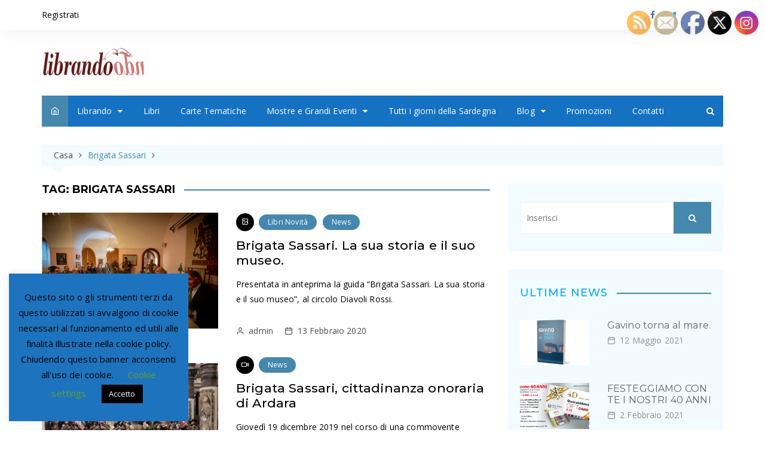

--- FILE ---
content_type: text/html; charset=UTF-8
request_url: https://librando.carlodelfinoeditore.it/tag/brigata-sassari/?id=31023237&ajaxCalendar=1&mo=8&yr=2024
body_size: 113267
content:
		<!doctype html>
		<html lang="it-IT">
	 	<head>
		<meta charset="UTF-8">
		<meta name="viewport" content="width=device-width, initial-scale=1">
		<link rel="profile" href="http://gmpg.org/xfn/11">
		<meta name='robots' content='index, follow, max-image-preview:large, max-snippet:-1, max-video-preview:-1' />

	<!-- This site is optimized with the Yoast SEO plugin v21.9.1 - https://yoast.com/wordpress/plugins/seo/ -->
	<title>Brigata Sassari Archivi - Librando</title>
	<link rel="canonical" href="https://librando.carlodelfinoeditore.it/tag/brigata-sassari/" />
	<meta property="og:locale" content="it_IT" />
	<meta property="og:type" content="article" />
	<meta property="og:title" content="Brigata Sassari Archivi - Librando" />
	<meta property="og:url" content="https://librando.carlodelfinoeditore.it/tag/brigata-sassari/" />
	<meta property="og:site_name" content="Librando" />
	<meta name="twitter:card" content="summary_large_image" />
	<script type="application/ld+json" class="yoast-schema-graph">{"@context":"https://schema.org","@graph":[{"@type":"CollectionPage","@id":"https://librando.carlodelfinoeditore.it/tag/brigata-sassari/","url":"https://librando.carlodelfinoeditore.it/tag/brigata-sassari/","name":"Brigata Sassari Archivi - Librando","isPartOf":{"@id":"https://librando.carlodelfinoeditore.it/#website"},"primaryImageOfPage":{"@id":"https://librando.carlodelfinoeditore.it/tag/brigata-sassari/#primaryimage"},"image":{"@id":"https://librando.carlodelfinoeditore.it/tag/brigata-sassari/#primaryimage"},"thumbnailUrl":"https://librando.carlodelfinoeditore.it/wp-content/uploads/2020/02/presentazione-guida-bsassari.png","breadcrumb":{"@id":"https://librando.carlodelfinoeditore.it/tag/brigata-sassari/#breadcrumb"},"inLanguage":"it-IT"},{"@type":"ImageObject","inLanguage":"it-IT","@id":"https://librando.carlodelfinoeditore.it/tag/brigata-sassari/#primaryimage","url":"https://librando.carlodelfinoeditore.it/wp-content/uploads/2020/02/presentazione-guida-bsassari.png","contentUrl":"https://librando.carlodelfinoeditore.it/wp-content/uploads/2020/02/presentazione-guida-bsassari.png","width":833,"height":474},{"@type":"BreadcrumbList","@id":"https://librando.carlodelfinoeditore.it/tag/brigata-sassari/#breadcrumb","itemListElement":[{"@type":"ListItem","position":1,"name":"Home","item":"https://librando.carlodelfinoeditore.it/"},{"@type":"ListItem","position":2,"name":"Brigata Sassari"}]},{"@type":"WebSite","@id":"https://librando.carlodelfinoeditore.it/#website","url":"https://librando.carlodelfinoeditore.it/","name":"Librando","description":"Il Magazine della Carlo Delfino editore","publisher":{"@id":"https://librando.carlodelfinoeditore.it/#organization"},"potentialAction":[{"@type":"SearchAction","target":{"@type":"EntryPoint","urlTemplate":"https://librando.carlodelfinoeditore.it/?s={search_term_string}"},"query-input":"required name=search_term_string"}],"inLanguage":"it-IT"},{"@type":"Organization","@id":"https://librando.carlodelfinoeditore.it/#organization","name":"Librando","url":"https://librando.carlodelfinoeditore.it/","logo":{"@type":"ImageObject","inLanguage":"it-IT","@id":"https://librando.carlodelfinoeditore.it/#/schema/logo/image/","url":"https://librando.carlodelfinoeditore.it/wp-content/uploads/2019/10/Logo_Librando.png","contentUrl":"https://librando.carlodelfinoeditore.it/wp-content/uploads/2019/10/Logo_Librando.png","width":180,"height":50,"caption":"Librando"},"image":{"@id":"https://librando.carlodelfinoeditore.it/#/schema/logo/image/"}}]}</script>
	<!-- / Yoast SEO plugin. -->


<link rel='dns-prefetch' href='//netdna.bootstrapcdn.com' />
<link rel='dns-prefetch' href='//fonts.googleapis.com' />
<link rel="alternate" type="application/rss+xml" title="Librando &raquo; Feed" href="https://librando.carlodelfinoeditore.it/feed/" />
<link rel="alternate" type="application/rss+xml" title="Librando &raquo; Feed dei commenti" href="https://librando.carlodelfinoeditore.it/comments/feed/" />
<link rel="alternate" type="application/rss+xml" title="Librando &raquo; Brigata Sassari Feed del tag" href="https://librando.carlodelfinoeditore.it/tag/brigata-sassari/feed/" />
<script type="text/javascript">
/* <![CDATA[ */
window._wpemojiSettings = {"baseUrl":"https:\/\/s.w.org\/images\/core\/emoji\/14.0.0\/72x72\/","ext":".png","svgUrl":"https:\/\/s.w.org\/images\/core\/emoji\/14.0.0\/svg\/","svgExt":".svg","source":{"concatemoji":"https:\/\/librando.carlodelfinoeditore.it\/wp-includes\/js\/wp-emoji-release.min.js?ver=6.4.7"}};
/*! This file is auto-generated */
!function(i,n){var o,s,e;function c(e){try{var t={supportTests:e,timestamp:(new Date).valueOf()};sessionStorage.setItem(o,JSON.stringify(t))}catch(e){}}function p(e,t,n){e.clearRect(0,0,e.canvas.width,e.canvas.height),e.fillText(t,0,0);var t=new Uint32Array(e.getImageData(0,0,e.canvas.width,e.canvas.height).data),r=(e.clearRect(0,0,e.canvas.width,e.canvas.height),e.fillText(n,0,0),new Uint32Array(e.getImageData(0,0,e.canvas.width,e.canvas.height).data));return t.every(function(e,t){return e===r[t]})}function u(e,t,n){switch(t){case"flag":return n(e,"\ud83c\udff3\ufe0f\u200d\u26a7\ufe0f","\ud83c\udff3\ufe0f\u200b\u26a7\ufe0f")?!1:!n(e,"\ud83c\uddfa\ud83c\uddf3","\ud83c\uddfa\u200b\ud83c\uddf3")&&!n(e,"\ud83c\udff4\udb40\udc67\udb40\udc62\udb40\udc65\udb40\udc6e\udb40\udc67\udb40\udc7f","\ud83c\udff4\u200b\udb40\udc67\u200b\udb40\udc62\u200b\udb40\udc65\u200b\udb40\udc6e\u200b\udb40\udc67\u200b\udb40\udc7f");case"emoji":return!n(e,"\ud83e\udef1\ud83c\udffb\u200d\ud83e\udef2\ud83c\udfff","\ud83e\udef1\ud83c\udffb\u200b\ud83e\udef2\ud83c\udfff")}return!1}function f(e,t,n){var r="undefined"!=typeof WorkerGlobalScope&&self instanceof WorkerGlobalScope?new OffscreenCanvas(300,150):i.createElement("canvas"),a=r.getContext("2d",{willReadFrequently:!0}),o=(a.textBaseline="top",a.font="600 32px Arial",{});return e.forEach(function(e){o[e]=t(a,e,n)}),o}function t(e){var t=i.createElement("script");t.src=e,t.defer=!0,i.head.appendChild(t)}"undefined"!=typeof Promise&&(o="wpEmojiSettingsSupports",s=["flag","emoji"],n.supports={everything:!0,everythingExceptFlag:!0},e=new Promise(function(e){i.addEventListener("DOMContentLoaded",e,{once:!0})}),new Promise(function(t){var n=function(){try{var e=JSON.parse(sessionStorage.getItem(o));if("object"==typeof e&&"number"==typeof e.timestamp&&(new Date).valueOf()<e.timestamp+604800&&"object"==typeof e.supportTests)return e.supportTests}catch(e){}return null}();if(!n){if("undefined"!=typeof Worker&&"undefined"!=typeof OffscreenCanvas&&"undefined"!=typeof URL&&URL.createObjectURL&&"undefined"!=typeof Blob)try{var e="postMessage("+f.toString()+"("+[JSON.stringify(s),u.toString(),p.toString()].join(",")+"));",r=new Blob([e],{type:"text/javascript"}),a=new Worker(URL.createObjectURL(r),{name:"wpTestEmojiSupports"});return void(a.onmessage=function(e){c(n=e.data),a.terminate(),t(n)})}catch(e){}c(n=f(s,u,p))}t(n)}).then(function(e){for(var t in e)n.supports[t]=e[t],n.supports.everything=n.supports.everything&&n.supports[t],"flag"!==t&&(n.supports.everythingExceptFlag=n.supports.everythingExceptFlag&&n.supports[t]);n.supports.everythingExceptFlag=n.supports.everythingExceptFlag&&!n.supports.flag,n.DOMReady=!1,n.readyCallback=function(){n.DOMReady=!0}}).then(function(){return e}).then(function(){var e;n.supports.everything||(n.readyCallback(),(e=n.source||{}).concatemoji?t(e.concatemoji):e.wpemoji&&e.twemoji&&(t(e.twemoji),t(e.wpemoji)))}))}((window,document),window._wpemojiSettings);
/* ]]> */
</script>
<style id='wp-emoji-styles-inline-css' type='text/css'>

	img.wp-smiley, img.emoji {
		display: inline !important;
		border: none !important;
		box-shadow: none !important;
		height: 1em !important;
		width: 1em !important;
		margin: 0 0.07em !important;
		vertical-align: -0.1em !important;
		background: none !important;
		padding: 0 !important;
	}
</style>
<link rel='stylesheet' id='wp-block-library-css' href='https://librando.carlodelfinoeditore.it/wp-includes/css/dist/block-library/style.min.css?ver=6.4.7' type='text/css' media='all' />
<style id='classic-theme-styles-inline-css' type='text/css'>
/*! This file is auto-generated */
.wp-block-button__link{color:#fff;background-color:#32373c;border-radius:9999px;box-shadow:none;text-decoration:none;padding:calc(.667em + 2px) calc(1.333em + 2px);font-size:1.125em}.wp-block-file__button{background:#32373c;color:#fff;text-decoration:none}
</style>
<style id='global-styles-inline-css' type='text/css'>
body{--wp--preset--color--black: #000000;--wp--preset--color--cyan-bluish-gray: #abb8c3;--wp--preset--color--white: #ffffff;--wp--preset--color--pale-pink: #f78da7;--wp--preset--color--vivid-red: #cf2e2e;--wp--preset--color--luminous-vivid-orange: #ff6900;--wp--preset--color--luminous-vivid-amber: #fcb900;--wp--preset--color--light-green-cyan: #7bdcb5;--wp--preset--color--vivid-green-cyan: #00d084;--wp--preset--color--pale-cyan-blue: #8ed1fc;--wp--preset--color--vivid-cyan-blue: #0693e3;--wp--preset--color--vivid-purple: #9b51e0;--wp--preset--gradient--vivid-cyan-blue-to-vivid-purple: linear-gradient(135deg,rgba(6,147,227,1) 0%,rgb(155,81,224) 100%);--wp--preset--gradient--light-green-cyan-to-vivid-green-cyan: linear-gradient(135deg,rgb(122,220,180) 0%,rgb(0,208,130) 100%);--wp--preset--gradient--luminous-vivid-amber-to-luminous-vivid-orange: linear-gradient(135deg,rgba(252,185,0,1) 0%,rgba(255,105,0,1) 100%);--wp--preset--gradient--luminous-vivid-orange-to-vivid-red: linear-gradient(135deg,rgba(255,105,0,1) 0%,rgb(207,46,46) 100%);--wp--preset--gradient--very-light-gray-to-cyan-bluish-gray: linear-gradient(135deg,rgb(238,238,238) 0%,rgb(169,184,195) 100%);--wp--preset--gradient--cool-to-warm-spectrum: linear-gradient(135deg,rgb(74,234,220) 0%,rgb(151,120,209) 20%,rgb(207,42,186) 40%,rgb(238,44,130) 60%,rgb(251,105,98) 80%,rgb(254,248,76) 100%);--wp--preset--gradient--blush-light-purple: linear-gradient(135deg,rgb(255,206,236) 0%,rgb(152,150,240) 100%);--wp--preset--gradient--blush-bordeaux: linear-gradient(135deg,rgb(254,205,165) 0%,rgb(254,45,45) 50%,rgb(107,0,62) 100%);--wp--preset--gradient--luminous-dusk: linear-gradient(135deg,rgb(255,203,112) 0%,rgb(199,81,192) 50%,rgb(65,88,208) 100%);--wp--preset--gradient--pale-ocean: linear-gradient(135deg,rgb(255,245,203) 0%,rgb(182,227,212) 50%,rgb(51,167,181) 100%);--wp--preset--gradient--electric-grass: linear-gradient(135deg,rgb(202,248,128) 0%,rgb(113,206,126) 100%);--wp--preset--gradient--midnight: linear-gradient(135deg,rgb(2,3,129) 0%,rgb(40,116,252) 100%);--wp--preset--font-size--small: 13px;--wp--preset--font-size--medium: 20px;--wp--preset--font-size--large: 36px;--wp--preset--font-size--x-large: 42px;--wp--preset--spacing--20: 0.44rem;--wp--preset--spacing--30: 0.67rem;--wp--preset--spacing--40: 1rem;--wp--preset--spacing--50: 1.5rem;--wp--preset--spacing--60: 2.25rem;--wp--preset--spacing--70: 3.38rem;--wp--preset--spacing--80: 5.06rem;--wp--preset--shadow--natural: 6px 6px 9px rgba(0, 0, 0, 0.2);--wp--preset--shadow--deep: 12px 12px 50px rgba(0, 0, 0, 0.4);--wp--preset--shadow--sharp: 6px 6px 0px rgba(0, 0, 0, 0.2);--wp--preset--shadow--outlined: 6px 6px 0px -3px rgba(255, 255, 255, 1), 6px 6px rgba(0, 0, 0, 1);--wp--preset--shadow--crisp: 6px 6px 0px rgba(0, 0, 0, 1);}:where(.is-layout-flex){gap: 0.5em;}:where(.is-layout-grid){gap: 0.5em;}body .is-layout-flow > .alignleft{float: left;margin-inline-start: 0;margin-inline-end: 2em;}body .is-layout-flow > .alignright{float: right;margin-inline-start: 2em;margin-inline-end: 0;}body .is-layout-flow > .aligncenter{margin-left: auto !important;margin-right: auto !important;}body .is-layout-constrained > .alignleft{float: left;margin-inline-start: 0;margin-inline-end: 2em;}body .is-layout-constrained > .alignright{float: right;margin-inline-start: 2em;margin-inline-end: 0;}body .is-layout-constrained > .aligncenter{margin-left: auto !important;margin-right: auto !important;}body .is-layout-constrained > :where(:not(.alignleft):not(.alignright):not(.alignfull)){max-width: var(--wp--style--global--content-size);margin-left: auto !important;margin-right: auto !important;}body .is-layout-constrained > .alignwide{max-width: var(--wp--style--global--wide-size);}body .is-layout-flex{display: flex;}body .is-layout-flex{flex-wrap: wrap;align-items: center;}body .is-layout-flex > *{margin: 0;}body .is-layout-grid{display: grid;}body .is-layout-grid > *{margin: 0;}:where(.wp-block-columns.is-layout-flex){gap: 2em;}:where(.wp-block-columns.is-layout-grid){gap: 2em;}:where(.wp-block-post-template.is-layout-flex){gap: 1.25em;}:where(.wp-block-post-template.is-layout-grid){gap: 1.25em;}.has-black-color{color: var(--wp--preset--color--black) !important;}.has-cyan-bluish-gray-color{color: var(--wp--preset--color--cyan-bluish-gray) !important;}.has-white-color{color: var(--wp--preset--color--white) !important;}.has-pale-pink-color{color: var(--wp--preset--color--pale-pink) !important;}.has-vivid-red-color{color: var(--wp--preset--color--vivid-red) !important;}.has-luminous-vivid-orange-color{color: var(--wp--preset--color--luminous-vivid-orange) !important;}.has-luminous-vivid-amber-color{color: var(--wp--preset--color--luminous-vivid-amber) !important;}.has-light-green-cyan-color{color: var(--wp--preset--color--light-green-cyan) !important;}.has-vivid-green-cyan-color{color: var(--wp--preset--color--vivid-green-cyan) !important;}.has-pale-cyan-blue-color{color: var(--wp--preset--color--pale-cyan-blue) !important;}.has-vivid-cyan-blue-color{color: var(--wp--preset--color--vivid-cyan-blue) !important;}.has-vivid-purple-color{color: var(--wp--preset--color--vivid-purple) !important;}.has-black-background-color{background-color: var(--wp--preset--color--black) !important;}.has-cyan-bluish-gray-background-color{background-color: var(--wp--preset--color--cyan-bluish-gray) !important;}.has-white-background-color{background-color: var(--wp--preset--color--white) !important;}.has-pale-pink-background-color{background-color: var(--wp--preset--color--pale-pink) !important;}.has-vivid-red-background-color{background-color: var(--wp--preset--color--vivid-red) !important;}.has-luminous-vivid-orange-background-color{background-color: var(--wp--preset--color--luminous-vivid-orange) !important;}.has-luminous-vivid-amber-background-color{background-color: var(--wp--preset--color--luminous-vivid-amber) !important;}.has-light-green-cyan-background-color{background-color: var(--wp--preset--color--light-green-cyan) !important;}.has-vivid-green-cyan-background-color{background-color: var(--wp--preset--color--vivid-green-cyan) !important;}.has-pale-cyan-blue-background-color{background-color: var(--wp--preset--color--pale-cyan-blue) !important;}.has-vivid-cyan-blue-background-color{background-color: var(--wp--preset--color--vivid-cyan-blue) !important;}.has-vivid-purple-background-color{background-color: var(--wp--preset--color--vivid-purple) !important;}.has-black-border-color{border-color: var(--wp--preset--color--black) !important;}.has-cyan-bluish-gray-border-color{border-color: var(--wp--preset--color--cyan-bluish-gray) !important;}.has-white-border-color{border-color: var(--wp--preset--color--white) !important;}.has-pale-pink-border-color{border-color: var(--wp--preset--color--pale-pink) !important;}.has-vivid-red-border-color{border-color: var(--wp--preset--color--vivid-red) !important;}.has-luminous-vivid-orange-border-color{border-color: var(--wp--preset--color--luminous-vivid-orange) !important;}.has-luminous-vivid-amber-border-color{border-color: var(--wp--preset--color--luminous-vivid-amber) !important;}.has-light-green-cyan-border-color{border-color: var(--wp--preset--color--light-green-cyan) !important;}.has-vivid-green-cyan-border-color{border-color: var(--wp--preset--color--vivid-green-cyan) !important;}.has-pale-cyan-blue-border-color{border-color: var(--wp--preset--color--pale-cyan-blue) !important;}.has-vivid-cyan-blue-border-color{border-color: var(--wp--preset--color--vivid-cyan-blue) !important;}.has-vivid-purple-border-color{border-color: var(--wp--preset--color--vivid-purple) !important;}.has-vivid-cyan-blue-to-vivid-purple-gradient-background{background: var(--wp--preset--gradient--vivid-cyan-blue-to-vivid-purple) !important;}.has-light-green-cyan-to-vivid-green-cyan-gradient-background{background: var(--wp--preset--gradient--light-green-cyan-to-vivid-green-cyan) !important;}.has-luminous-vivid-amber-to-luminous-vivid-orange-gradient-background{background: var(--wp--preset--gradient--luminous-vivid-amber-to-luminous-vivid-orange) !important;}.has-luminous-vivid-orange-to-vivid-red-gradient-background{background: var(--wp--preset--gradient--luminous-vivid-orange-to-vivid-red) !important;}.has-very-light-gray-to-cyan-bluish-gray-gradient-background{background: var(--wp--preset--gradient--very-light-gray-to-cyan-bluish-gray) !important;}.has-cool-to-warm-spectrum-gradient-background{background: var(--wp--preset--gradient--cool-to-warm-spectrum) !important;}.has-blush-light-purple-gradient-background{background: var(--wp--preset--gradient--blush-light-purple) !important;}.has-blush-bordeaux-gradient-background{background: var(--wp--preset--gradient--blush-bordeaux) !important;}.has-luminous-dusk-gradient-background{background: var(--wp--preset--gradient--luminous-dusk) !important;}.has-pale-ocean-gradient-background{background: var(--wp--preset--gradient--pale-ocean) !important;}.has-electric-grass-gradient-background{background: var(--wp--preset--gradient--electric-grass) !important;}.has-midnight-gradient-background{background: var(--wp--preset--gradient--midnight) !important;}.has-small-font-size{font-size: var(--wp--preset--font-size--small) !important;}.has-medium-font-size{font-size: var(--wp--preset--font-size--medium) !important;}.has-large-font-size{font-size: var(--wp--preset--font-size--large) !important;}.has-x-large-font-size{font-size: var(--wp--preset--font-size--x-large) !important;}
.wp-block-navigation a:where(:not(.wp-element-button)){color: inherit;}
:where(.wp-block-post-template.is-layout-flex){gap: 1.25em;}:where(.wp-block-post-template.is-layout-grid){gap: 1.25em;}
:where(.wp-block-columns.is-layout-flex){gap: 2em;}:where(.wp-block-columns.is-layout-grid){gap: 2em;}
.wp-block-pullquote{font-size: 1.5em;line-height: 1.6;}
</style>
<link rel='stylesheet' id='contact-form-7-css' href='https://librando.carlodelfinoeditore.it/wp-content/plugins/contact-form-7/includes/css/styles.css?ver=5.4.1' type='text/css' media='all' />
<link rel='stylesheet' id='cookie-law-info-css' href='https://librando.carlodelfinoeditore.it/wp-content/plugins/cookie-law-info/legacy/public/css/cookie-law-info-public.css?ver=3.1.8' type='text/css' media='all' />
<link rel='stylesheet' id='cookie-law-info-gdpr-css' href='https://librando.carlodelfinoeditore.it/wp-content/plugins/cookie-law-info/legacy/public/css/cookie-law-info-gdpr.css?ver=3.1.8' type='text/css' media='all' />
<link rel='stylesheet' id='events-manager-css' href='https://librando.carlodelfinoeditore.it/wp-content/plugins/events-manager/includes/css/events-manager.min.css?ver=6.4.6.4' type='text/css' media='all' />
<style id='events-manager-inline-css' type='text/css'>
body .em { --font-family : inherit; --font-weight : inherit; --font-size : 1em; --line-height : inherit; }
</style>
<link rel='stylesheet' id='finalTilesGallery_stylesheet-css' href='https://librando.carlodelfinoeditore.it/wp-content/plugins/final-tiles-grid-gallery-lite/scripts/ftg.css?ver=3.5.8' type='text/css' media='all' />
<link rel='stylesheet' id='fontawesome_stylesheet-css' href='//netdna.bootstrapcdn.com/font-awesome/4.7.0/css/font-awesome.css?ver=6.4.7' type='text/css' media='all' />
<link rel='stylesheet' id='SFSImainCss-css' href='https://librando.carlodelfinoeditore.it/wp-content/plugins/ultimate-social-media-icons/css/sfsi-style.css?ver=2.8.7' type='text/css' media='all' />
<link rel='stylesheet' id='orbisius_ct_cream_magazine_pro_child_theme_parent_style-css' href='https://librando.carlodelfinoeditore.it/wp-content/themes/cream-magazine-pro/style.css?ver=1.1.7' type='text/css' media='all' />
<link rel='stylesheet' id='orbisius_ct_cream_magazine_pro_child_theme_parent_style_child_style-css' href='https://librando.carlodelfinoeditore.it/wp-content/themes/cream-magazine-pro-child-theme/style.css?ver=1.1.5' type='text/css' media='all' />
<link rel='stylesheet' id='cream-magazine-pro-style-css' href='https://librando.carlodelfinoeditore.it/wp-content/themes/cream-magazine-pro-child-theme/style.css?ver=6.4.7' type='text/css' media='all' />
<link rel='stylesheet' id='cream-magazine-pro-fonts-css' href='//fonts.googleapis.com/css?family=Montserrat%3A400%2C400i%2C500%2C500i%2C600%2C600i%2C700%2C700i%2C800%2C800i%7COpen+Sans%3A400%2C400i%2C600%2C600i%2C700%2C700i%2C800%2C800i&#038;subset=latin%2Clatin-ext&#038;ver=6.4.7' type='text/css' media='all' />
<link rel='stylesheet' id='cream-magazine-pro-main-css' href='https://librando.carlodelfinoeditore.it/wp-content/themes/cream-magazine-pro/assets/dist/css/main.css?ver=6.4.7' type='text/css' media='all' />
<link rel='stylesheet' id='universal-google-adsense-and-ads-manager-css' href='https://librando.carlodelfinoeditore.it/wp-content/plugins/universal-google-adsense-and-ads-manager/public/assets/dist/css/ugaam-public.css?ver=1.0.6' type='text/css' media='all' />
<script type="text/javascript" src="https://librando.carlodelfinoeditore.it/wp-includes/js/jquery/jquery.min.js?ver=3.7.1" id="jquery-core-js"></script>
<script type="text/javascript" src="https://librando.carlodelfinoeditore.it/wp-includes/js/jquery/jquery-migrate.min.js?ver=3.4.1" id="jquery-migrate-js"></script>
<script type="text/javascript" id="cookie-law-info-js-extra">
/* <![CDATA[ */
var Cli_Data = {"nn_cookie_ids":[],"cookielist":[],"non_necessary_cookies":[],"ccpaEnabled":"","ccpaRegionBased":"","ccpaBarEnabled":"","strictlyEnabled":["necessary","obligatoire"],"ccpaType":"gdpr","js_blocking":"","custom_integration":"","triggerDomRefresh":"","secure_cookies":""};
var cli_cookiebar_settings = {"animate_speed_hide":"500","animate_speed_show":"500","background":"#1e73be","border":"#b1a6a6c2","border_on":"","button_1_button_colour":"#000","button_1_button_hover":"#000000","button_1_link_colour":"#fff","button_1_as_button":"1","button_1_new_win":"","button_2_button_colour":"#81d742","button_2_button_hover":"#67ac35","button_2_link_colour":"#1e73be","button_2_as_button":"","button_2_hidebar":"","button_3_button_colour":"#000","button_3_button_hover":"#000000","button_3_link_colour":"#fff","button_3_as_button":"1","button_3_new_win":"","button_4_button_colour":"#000","button_4_button_hover":"#000000","button_4_link_colour":"#62a329","button_4_as_button":"","button_7_button_colour":"#61a229","button_7_button_hover":"#4e8221","button_7_link_colour":"#fff","button_7_as_button":"1","button_7_new_win":"","font_family":"inherit","header_fix":"","notify_animate_hide":"1","notify_animate_show":"","notify_div_id":"#cookie-law-info-bar","notify_position_horizontal":"right","notify_position_vertical":"bottom","scroll_close":"","scroll_close_reload":"","accept_close_reload":"","reject_close_reload":"","showagain_tab":"1","showagain_background":"#fff","showagain_border":"#000","showagain_div_id":"#cookie-law-info-again","showagain_x_position":"100px","text":"#000","show_once_yn":"1","show_once":"10000","logging_on":"","as_popup":"","popup_overlay":"1","bar_heading_text":"","cookie_bar_as":"widget","popup_showagain_position":"bottom-right","widget_position":"left"};
var log_object = {"ajax_url":"https:\/\/librando.carlodelfinoeditore.it\/wp-admin\/admin-ajax.php"};
/* ]]> */
</script>
<script type="text/javascript" src="https://librando.carlodelfinoeditore.it/wp-content/plugins/cookie-law-info/legacy/public/js/cookie-law-info-public.js?ver=3.1.8" id="cookie-law-info-js"></script>
<script type="text/javascript" src="https://librando.carlodelfinoeditore.it/wp-includes/js/jquery/ui/core.min.js?ver=1.13.2" id="jquery-ui-core-js"></script>
<script type="text/javascript" src="https://librando.carlodelfinoeditore.it/wp-includes/js/jquery/ui/mouse.min.js?ver=1.13.2" id="jquery-ui-mouse-js"></script>
<script type="text/javascript" src="https://librando.carlodelfinoeditore.it/wp-includes/js/jquery/ui/sortable.min.js?ver=1.13.2" id="jquery-ui-sortable-js"></script>
<script type="text/javascript" src="https://librando.carlodelfinoeditore.it/wp-includes/js/jquery/ui/datepicker.min.js?ver=1.13.2" id="jquery-ui-datepicker-js"></script>
<script type="text/javascript" id="jquery-ui-datepicker-js-after">
/* <![CDATA[ */
jQuery(function(jQuery){jQuery.datepicker.setDefaults({"closeText":"Chiudi","currentText":"Oggi","monthNames":["Gennaio","Febbraio","Marzo","Aprile","Maggio","Giugno","Luglio","Agosto","Settembre","Ottobre","Novembre","Dicembre"],"monthNamesShort":["Gen","Feb","Mar","Apr","Mag","Giu","Lug","Ago","Set","Ott","Nov","Dic"],"nextText":"Prossimo","prevText":"Precedente","dayNames":["domenica","luned\u00ec","marted\u00ec","mercoled\u00ec","gioved\u00ec","venerd\u00ec","sabato"],"dayNamesShort":["Dom","Lun","Mar","Mer","Gio","Ven","Sab"],"dayNamesMin":["D","L","M","M","G","V","S"],"dateFormat":"d MM yy","firstDay":1,"isRTL":false});});
/* ]]> */
</script>
<script type="text/javascript" src="https://librando.carlodelfinoeditore.it/wp-includes/js/jquery/ui/resizable.min.js?ver=1.13.2" id="jquery-ui-resizable-js"></script>
<script type="text/javascript" src="https://librando.carlodelfinoeditore.it/wp-includes/js/jquery/ui/draggable.min.js?ver=1.13.2" id="jquery-ui-draggable-js"></script>
<script type="text/javascript" src="https://librando.carlodelfinoeditore.it/wp-includes/js/jquery/ui/controlgroup.min.js?ver=1.13.2" id="jquery-ui-controlgroup-js"></script>
<script type="text/javascript" src="https://librando.carlodelfinoeditore.it/wp-includes/js/jquery/ui/checkboxradio.min.js?ver=1.13.2" id="jquery-ui-checkboxradio-js"></script>
<script type="text/javascript" src="https://librando.carlodelfinoeditore.it/wp-includes/js/jquery/ui/button.min.js?ver=1.13.2" id="jquery-ui-button-js"></script>
<script type="text/javascript" src="https://librando.carlodelfinoeditore.it/wp-includes/js/jquery/ui/dialog.min.js?ver=1.13.2" id="jquery-ui-dialog-js"></script>
<script type="text/javascript" id="events-manager-js-extra">
/* <![CDATA[ */
var EM = {"ajaxurl":"https:\/\/librando.carlodelfinoeditore.it\/wp-admin\/admin-ajax.php","locationajaxurl":"https:\/\/librando.carlodelfinoeditore.it\/wp-admin\/admin-ajax.php?action=locations_search","firstDay":"1","locale":"it","dateFormat":"yy-mm-dd","ui_css":"https:\/\/librando.carlodelfinoeditore.it\/wp-content\/plugins\/events-manager\/includes\/css\/jquery-ui\/build.min.css","show24hours":"1","is_ssl":"1","autocomplete_limit":"10","calendar":{"breakpoints":{"small":560,"medium":908,"large":false}},"phone":"","datepicker":{"format":"d\/m\/Y","locale":"it"},"search":{"breakpoints":{"small":650,"medium":850,"full":false}},"url":"https:\/\/librando.carlodelfinoeditore.it\/wp-content\/plugins\/events-manager","txt_search":"Cerca","txt_searching":"Ricerca in corso...","txt_loading":"Caricamento in corso ..."};
/* ]]> */
</script>
<script type="text/javascript" src="https://librando.carlodelfinoeditore.it/wp-content/plugins/events-manager/includes/js/events-manager.min.js?ver=6.4.6.4" id="events-manager-js"></script>
<script type="text/javascript" src="https://librando.carlodelfinoeditore.it/wp-content/plugins/events-manager/includes/external/flatpickr/l10n/it.min.js?ver=6.4.6.4" id="em-flatpickr-localization-js"></script>
<script type="text/javascript" src="https://librando.carlodelfinoeditore.it/wp-content/plugins/universal-google-adsense-and-ads-manager/public/assets/dist/js/ugaam-public.js?ver=1.0.6" id="universal-google-adsense-and-ads-manager-js"></script>
<link rel="https://api.w.org/" href="https://librando.carlodelfinoeditore.it/wp-json/" /><link rel="alternate" type="application/json" href="https://librando.carlodelfinoeditore.it/wp-json/wp/v2/tags/142" /><link rel="EditURI" type="application/rsd+xml" title="RSD" href="https://librando.carlodelfinoeditore.it/xmlrpc.php?rsd" />
<meta name="generator" content="WordPress 6.4.7" />
<meta name="generator" content="Site Kit by Google 1.118.0" /><meta name="follow.[base64]" content="E5uxV4XQwxGc78SLw8km"/>			<style>
							</style>
					<style>
			h1, h2, h3, h4, h5, h6, .h1, .h2, .h3, .h4, .h5, .h6 {
									font-family: Montserrat;
									
			}
			h1, .h1 {
									font-weight: 500;
										font-size: 36px;
										font-style: inherit;
										line-height: 1.2;
								}
			h2, .h2 {
									font-weight: 500;
										font-size: 32px;
										font-style: inherit;
										line-height: 1.2;
								}
			h3, .h3 {
									font-weight: 500;
										font-size: 28px;
										font-style: inherit;
										line-height: 1.2;
								}
			h4, .h4 {
									font-weight: 500;
										font-size: 24px;
										font-style: inherit;
										line-height: 1.2;
								}
			h5, .h5 {
									font-weight: 500;
										font-size: 20px;
										font-style: inherit;
										line-height: 1.2;
								}
			h6, .h6 {
									font-weight: 500;
										font-size: 16px;
										font-style: inherit;
										line-height: 1.2;
								}
			
			.general-header .site-title {
									font-family: Montserrat;
										font-weight: 800;
										font-size: 36px;
										font-style: inherit;
										line-height: 1.2;
										text-transform: inherit;
								}
			body {
									font-family: Open Sans;
										font-weight: 400;
										font-size: 14px;
										font-style: inherit;
										line-height: 1.6;
										letter-spacing: 0.15px;
								}
							header .mask {
					background-color: #c1c1c1;
				}
								.primary-navigation ul li a,
				.cm_header_lay_two .primary-navigation.dark li a {
					font-family: Open Sans;
				}
								.primary-navigation ul li a,
				.cm_header_lay_two .primary-navigation.dark > ul > li > a {
					font-weight: 400;
				}
								.primary-navigation ul li a,
				.cm_header_lay_two .primary-navigation.dark li a {
					font-style: inherit;
				}
								.primary-navigation ul li a,
				.cm_header_lay_two .primary-navigation.dark li a,
				.cm_header_lay_three .primary-navigation ul li a {
					text-transform: inherit;
				}
								.primary-navigation ul li a,
				.cm_header_lay_two .primary-navigation.dark > ul > li > a {
					line-height: 1.6;
				}
								.primary-navigation ul li a,
				.cm_header_lay_two .primary-navigation.dark li a {
					letter-spacing: 0.15px;
				}
								.primary-navigation ul li a,
				.cm_header_lay_two .primary-navigation.dark > ul > li > a {
					font-size: 14px;
				}
								.widget_tag_cloud .tagcloud a {
					font-size: 14px !important;
				}
				.breadcrumb ul li a, 
				.breadcrumb ul li span {
					font-size: 14px;
				}
							.primary-navigation li.primarynav_search_icon {
							}
			#toTop {
							}

			
				button,
				input[type="button"],
				input[type="reset"],
				input[type="submit"],
				.primary-navigation > ul > li.home-btn,
				.cm_header_lay_three .primary-navigation > ul > li.home-btn,
				.news_ticker_wrap .ticker_head,
				#toTop,
				.section-title h2::after,
				.section-title h1::after,
				.sidebar-widget-area .widget .widget-title h2::after,
				footer .widget .widget-title h2::after,
				#comments div#respond h3#reply-title::after,
				#comments h2.comments-title:after,
				ul.post-categories li a,
				.post_tags a,
				.owl-carousel .owl-nav button.owl-prev, 
				.owl-carousel .owl-nav button.owl-next,
				.cm_author_widget .author-detail-link a,
				.error_foot form input[type="submit"], 
				.widget_search form input[type="submit"],
				.header-search-container input[type="submit"],
				.widget_tag_cloud .tagcloud a:hover,
				.trending_widget_carousel .owl-dots button.owl-dot,
				footer .widget_calendar .calendar_wrap caption,
				.pagination .page-numbers.current,
				.post-navigation .nav-links .nav-previous a, 
				.post-navigation .nav-links .nav-next a,
				#comments form input[type="submit"],
				footer .widget_tag_cloud .tagcloud a,
				footer .widget.widget_search form input[type="submit"]:hover,
				.widget_product_search .woocommerce-product-search button[type="submit"],
				.woocommerce ul.products li.product .button,
				.woocommerce .woocommerce-pagination ul.page-numbers li span.current,
				.woocommerce .product div.summary .cart button.single_add_to_cart_button,
				.woocommerce .product div.woocommerce-tabs div.panel #reviews #review_form_wrapper .comment-form p.form-submit .submit,
				.woocommerce .product section.related > h2::after,
				.woocommerce .cart .button:hover, 
				.woocommerce .cart .button:focus, 
				.woocommerce .cart input.button:hover, 
				.woocommerce .cart input.button:focus, 
				.woocommerce #respond input#submit:hover, 
				.woocommerce #respond input#submit:focus, 
				.woocommerce button.button:hover, 
				.woocommerce button.button:focus, 
				.woocommerce input.button:hover, 
				.woocommerce input.button:focus,
				.woocommerce #respond input#submit.alt:hover, 
				.woocommerce a.button.alt:hover, 
				.woocommerce button.button.alt:hover, 
				.woocommerce input.button.alt:hover,
				.woocommerce a.remove:hover,
				.woocommerce-account .woocommerce-MyAccount-navigation ul li.is-active a,
				.woocommerce a.button:hover, 
				.woocommerce a.button:focus,
				.widget_product_tag_cloud .tagcloud a:hover, 
				.widget_product_tag_cloud .tagcloud a:focus,
				.woocommerce .widget_price_filter .price_slider_wrapper .ui-slider .ui-slider-handle {

					background-color: #4587ad;
				}
				
				a:hover,
				.the_content a,
				.post_title h2 a:hover,
				.post_title h2 a:focus,
				.post_meta li a:hover,
				.post_meta li a:focus,
				ul.social-icons li a[href*=".com"]:hover::before,
				.ticker_carousel .owl-nav button.owl-prev i, 
				.ticker_carousel .owl-nav button.owl-next i,
				.news_ticker_wrap .ticker_items .item a:hover,
				.news_ticker_wrap .ticker_items .item a:focus,
				.cm_banner .post_title h2 a:hover,
				.cm_banner .post_meta li a:hover,
				.cm-post-widget-two .big-card .post-holder a:hover, 
				.cm-post-widget-two .big-card .post-holder a:focus,
				.cm-post-widget-two .small-card .post-holder a:hover, 
				.cm-post-widget-two .small-card .post-holder a:focus,
				.cm_middle_post_widget_one .post_title h2 a:hover, 
				.cm_middle_post_widget_one .post_meta li a:hover,
				.cm_middle_post_widget_three .post_thumb .post-holder a:hover,
				.cm_middle_post_widget_three .post_thumb .post-holder a:focus,
				.cm_middle_post_widget_six .middle_widget_six_carousel .item .card .card_content a:hover, 
				.cm_middle_post_widget_six .middle_widget_six_carousel .item .card .card_content a:focus,
				.cm_post_widget_twelve .card .post-holder a:hover, 
				.cm_post_widget_twelve .card .post-holder a:focus,
				.cm_post_widget_seven .card .card_content a:hover, 
				.cm_post_widget_seven .card .card_content a:focus,
				.copyright_section a:hover,
				.footer_nav ul li a:hover,
				.breadcrumb ul li:last-child span,
				.pagination .page-numbers:hover,
				#comments ol.comment-list li article footer.comment-meta .comment-metadata span.edit-link a:hover,
				#comments ol.comment-list li article .reply a:hover,
				.social-share ul li a:hover,
				ul.social-icons li a:hover,
				ul.social-icons li a:focus,
				.woocommerce ul.products li.product a:hover,
				.woocommerce ul.products li.product .price,
				.woocommerce .woocommerce-pagination ul.page-numbers li a.page-numbers:hover,
				.woocommerce div.product p.price, 
				.woocommerce div.product span.price,
				.video_section .video_details .post_title h2 a:hover {

					color: #4587ad;
				}
				
				.ticker_carousel .owl-nav button.owl-prev, 
				.ticker_carousel .owl-nav button.owl-next,
				.error_foot form input[type="submit"], 
				.widget_search form input[type="submit"],
				.pagination .page-numbers:hover,
				#comments form input[type="submit"],
				.social-share ul li a:hover,
				.header-search-container form,
				.widget_product_search .woocommerce-product-search button[type="submit"],
				.woocommerce .woocommerce-pagination ul.page-numbers li span.current,
				.woocommerce .woocommerce-pagination ul.page-numbers li a.page-numbers:hover,
				.woocommerce a.remove:hover,
				.ticker_carousel .owl-nav button.owl-prev:hover, 
				.ticker_carousel .owl-nav button.owl-next:hover,
				footer .widget.widget_search form input[type="submit"]:hover,
				.trending_widget_carousel .owl-dots button.owl-dot,
				.the_content blockquote {

					border-color: #4587ad;
				}

				
				button:hover,
				input[type="button"]:hover,
				input[type="reset"]:hover,
				input[type="submit"]:hover,
				.cm-post-widget-two .big-card .post_thumb .post-format span,
				.cm_middle_post_widget_one .post-holder .post-format span,
				.cm_middle_post_widget_three .post_thumb .post-format span,
				.cm_middle_post_widget_four .left-container .post-holder .post-format span,
				.cm-post-widget-three .post-format span,
				.cm_post_widget_twelve .card .post_thumb .post-format span,
				.cm_post_widget_twelve .text-post-holder .post-number span,
				.cm_author_widget .author-detail-link a:hover, 
				.cm_author_widget .author-detail-link a:focus,
				#toTop:hover,
				.error_foot form input[type="submit"]:hover, 
				.widget_search form input[type="submit"]:hover,
				ul.post-categories li a:hover,
				.sidebar-widget-area .calendar_wrap caption,
				.woocommerce span.onsale,
				.widget_product_search .woocommerce-product-search button[type="submit"]:hover, .widget_product_search .woocommerce-product-search button[type="submit"]:focus,
				.woocommerce .cart .button, 
				.woocommerce .cart input.button, 
				.woocommerce #respond input#submit, 
				.woocommerce button.button, 
				.woocommerce input.button,
				.woocommerce .widget_price_filter .price_slider_wrapper .ui-slider .ui-slider-range,
				.woocommerce #respond input#submit.alt, 
				.woocommerce a.button.alt, 
				.woocommerce button.button.alt, 
				.woocommerce input.button.alt,
				.woocommerce-account .woocommerce-MyAccount-navigation ul li a,
				.woocommerce a.button,
				.header-search-container input[type="submit"]:hover {

					background-color: #df9a23;
				}

				.cm-post-widget-two .big-card .post_thumb .post-format span,
				.cm_middle_post_widget_one .post-holder .post-format span,
				.cm_middle_post_widget_three .post_thumb .post-format span,
				.cm_middle_post_widget_four .left-container .post-holder .post-format span,
				.cm-post-widget-three .post-format span,
				.cm_post_widget_twelve .card .post_thumb .post-format span,
				.error_foot form input[type="submit"]:hover, 
				.widget_search form input[type="submit"]:hover,
				.widget_product_search .woocommerce-product-search button[type="submit"]:hover, .widget_product_search .woocommerce-product-search button[type="submit"]:focus {

					border-color: #df9a23;
				}

				.the_content a:hover,
				.breadcrumb ul li a:hover,
				.breadcrumb ul li a span:hover {

					color: #df9a23;
				}
								.primary-navigation.dark ul li.home-btn a,
				.cm_header_lay_three .primary-navigation>ul>li.home-btn a,
				.cm_header_lay_four .navigation-container .primary-navigation ul li.home-btn a {

					color: rgba(255,255,255,1);
				}
								.primary-navigation.dark,
				.cm_header_lay_three .top-header,
				.cm_header_lay_four .navigation-container,
				.primary-navigation.dark ul ul {

					background-color: #1571c1;
				}
								.primary-navigation.dark ul ul.sub-menu {
					background-color: #13bcf9;
				}
								.primary-navigation.dark li a:hover,
				.cm_header_lay_two .primary-navigation.dark ul ul li a:hover {
					background-color: rgba(3,169,244,1);
				}
								.primary-navigation.dark li a,
				.cm_header_lay_two .primary-navigation.dark li a {
					color: rgba(255,255,255,1);
				}
								.primary-navigation.dark li a:hover,
				.primary-navigation.dark ul li.home-btn a:hover,
				.cm_header_lay_three .primary-navigation>ul>li.home-btn a:hover,
				.cm_header_lay_two .primary-navigation.dark>ul>li>a:hover,
				.cm_header_lay_four .navigation-container .primary-navigation ul li.home-btn a:hover {
					color: rgba(255,255,255,1);
				}
								.primary-navigation.dark ul ul li a {
					color: rgba(255,255,255,1);
				}
								.breadcrumb {
					background-color: rgba(3,169,244,0.05);
				}

				.breadcrumb::after {
					border-bottom-color: rgba(3,169,244,0.05);
				}
								.breadcrumb ul li a, 
				.breadcrumb ul li span,
				.breadcrumb ul li a:after {
					color: rgba(0,0,0,0.7);
				}
								.sidebar-widget-area .widget {

					background-color: rgba(3,169,244,0.05);
				}
								.sidebar-widget-area .widget .widget-title h2 {

					color: rgba(3,169,244,1);
				}
								.sidebar-widget-area .widget,
				.sidebar-widget-area .widget a,
				.sidebar-widget-area .widget .post_title h2 a,
				.sidebar-widget-area .widget .post_meta a,
				.sidebar-widget-area .widget_archive a, 
				.sidebar-widget-area .widget_categories a, 
				.sidebar-widget-area .widget_recent_entries a, 
				.sidebar-widget-area .widget_meta a, 
				.sidebar-widget-area .widget_recent_comments li a, 
				.sidebar-widget-area .widget_rss li a, 
				.sidebar-widget-area .widget_pages li a, 
				.sidebar-widget-area .widget_nav_menu a,
				.sidebar-widget-area .widget_calendar a,
				.sidebar-widget-area .widget_tag_cloud .tagcloud a,
				.sidebar-widget-area .woocommerce .woocommerce-widget-layered-nav-list .woocommerce-widget-layered-nav-list__item a,
				.sidebar-widget-area .woocommerce ul.cart_list li a, 
				.sidebar-widget-area .woocommerce ul.product_list_widget li a,
				.sidebar-widget-area .widget_product_categories a,
				.sidebar-widget-area .widget_product_tag_cloud .tagcloud a {

					color: rgba(0,0,0,0.6);	
				}
								.sidebar-widget-area .widget a:hover,
				.sidebar-widget-area .widget .post_title h2 a:hover,
				.sidebar-widget-area .widget .post_meta a:hover,
				.sidebar-widget-area .widget_archive a:hover, 
				.sidebar-widget-area .widget_categories a:hover, 
				.sidebar-widget-area .widget_recent_entries a:hover, 
				.sidebar-widget-area .widget_meta a:hover, 
				.sidebar-widget-area .widget_recent_comments li a:hover, 
				.sidebar-widget-area .widget_rss li a:hover, 
				.sidebar-widget-area .widget_pages li a:hover, 
				.sidebar-widget-area .widget_nav_menu a:hover,
				.sidebar-widget-area .widget_calendar a:hover,
				.sidebar-widget-area .woocommerce .woocommerce-widget-layered-nav-list .woocommerce-widget-layered-nav-list__item a:hover,
				.sidebar-widget-area .woocommerce ul.cart_list li a:hover, 
				.sidebar-widget-area .woocommerce ul.product_list_widget li a:hover,
				.sidebar-widget-area .widget_product_categories a:hover {

					color: rgba(3,169,244,1);	
				}
								.sidebar-widget-area .widget_archive li, 
				.sidebar-widget-area .widget_categories li, 
				.sidebar-widget-area .widget_recent_entries li, 
				.sidebar-widget-area .widget_meta li, 
				.sidebar-widget-area .widget_recent_comments li, 
				.sidebar-widget-area .widget_rss li, 
				.sidebar-widget-area .widget_pages li, 
				.sidebar-widget-area .widget_nav_menu li,
				.sidebar-widget-area .calendar_wrap table th,
				.sidebar-widget-area .calendar_wrap table td,
				.sidebar-widget-area .widget_categories select, 
				.sidebar-widget-area .widget_archive select,
				.sidebar-widget-area .widget_search form input,
				.sidebar-widget-area .widget_text .textwidget select,
				.sidebar-widget-area .widget_nav_menu ul.menu li.menu-item-has-children>a,
				.sidebar-widget-area .widget.woocommerce ul li, 
				.sidebar-widget-area .widget.woocommerce ul.woocommerce-widget-layered-nav-list li,
				.sidebar-widget-area .widget_product_categories ul.product-categories li.cat-parent > a,
				.sidebar-widget-area .widget_product_search .woocommerce-product-search input.search-field,
				.sidebar-widget-area .widget_product_search .woocommerce-product-search button[type="submit"] {

					border-color: rgba(0,0,0,0.05);
				}
								footer .footer_inner {

					background-color: #024b70;
				}
								footer .widget .widget-title h2 {

					color: #ffffff;
				}
								footer .widget,
				footer .copyrights,
				footer p, 
				footer span, 
				footer strong, 
				footer a, 
				footer em, 
				footer b, 
				footer i, 
				footer h1, 
				footer h2, 
				footer h3, 
				footer h4, 
				footer h5, 
				footer h6,
				.footer .widget a,
				.footer .widget .post_title h2 a,
				.footer .widget .post_meta a,
				.footer .widget_archive a, 
				.footer .widget_categories a, 
				.footer .widget_recent_entries a, 
				.footer .widget_meta a, 
				.footer .widget_recent_comments li a, 
				.footer .widget_rss li a, 
				.footer .widget_pages li a, 
				.footer .widget_nav_menu a,
				.footer .widget_calendar a,
				.footer .woocommerce .woocommerce-widget-layered-nav-list .woocommerce-widget-layered-nav-list__item a,
				.footer .woocommerce ul.cart_list li a, 
				.footer .woocommerce ul.product_list_widget li a,
				.footer .widget_product_categories a,
				.footer .widget_product_tag_cloud .tagcloud a,
				.footer_nav ul li a,
				.copyrights a {

					color: #e5e5e5;	
				}
								.footer .widget a:hover,
				.footer .widget .post_title h2 a:hover,
				.footer .widget .post_meta a:hover,
				.footer .widget_archive a:hover, 
				.footer .widget_categories a:hover, 
				.footer .widget_recent_entries a:hover, 
				.footer .widget_meta a:hover, 
				.footer .widget_recent_comments li a:hover, 
				.footer .widget_rss li a:hover, 
				.footer .widget_pages li a:hover, 
				.footer .widget_nav_menu a:hover,
				.footer .widget_calendar a:hover,
				.footer .woocommerce .woocommerce-widget-layered-nav-list .woocommerce-widget-layered-nav-list__item a:hover,
				.footer .woocommerce ul.cart_list li a:hover, 
				.footer .woocommerce ul.product_list_widget li a:hover,
				.footer .widget_product_categories a:hover,
				.footer_nav ul li a:hover,
				.copyrights a:hover {

					color: rgba(3,169,244,1);	
				}
								.footer .widget_archive li, 
				.footer .widget_categories li, 
				.footer .widget_recent_entries li, 
				.footer .widget_meta li, 
				.footer .widget_recent_comments li, 
				.footer .widget_rss li, 
				.footer .widget_pages li, 
				.footer .widget_nav_menu li,
				.footer .calendar_wrap table th,
				.footer .calendar_wrap table td,
				.footer .widget_categories select, 
				.footer .widget_archive select,
				.footer .widget_search form input,
				.footer .widget_text .textwidget select,
				.footer_nav ul li a,
				.footer .widget_nav_menu ul.menu li.menu-item-has-children>a,
				.footer .widget.woocommerce ul li, 
				.footer .widget.woocommerce ul.woocommerce-widget-layered-nav-list li,
				.footer .widget_product_categories ul.product-categories li.cat-parent > a,
				.footer .widget_product_search .woocommerce-product-search input.search-field,
				.footer .widget_product_search .woocommerce-product-search button[type="submit"] {

					border-color: #777777;
				}
						</style>
				<style type="text/css">
					.site-title a,
			.site-description {
				color: #1e73be;
			}
				</style>
			</head>
 	 		<body class="archive tag tag-brigata-sassari tag-142 wp-custom-logo sfsi_actvite_theme_default hfeed">
 			             <a class="skip-link screen-reader-text" href="#content">Skip to content</a>
 		 		<div class="page-wrapper">
 	<header class="general-header">
            <div class="top-header">
            <div class="cm-container">
                <div class="row">
                    <div class="col-md-8 col-sm-7 col-xs-12">
                        <div class="top-header-left">
                            <ul id="menu-menu_alto" class="menu"><li id="menu-item-29" class="menu-item menu-item-type-custom menu-item-object-custom menu-item-29"><a href="https://www.carlodelfinoeditore.it/areaclienti-registrazione.aspx">Registrati</a></li>
</ul>                        </div><!-- .top-header-left -->
                    </div><!-- col -->
                    <div class="col-md-4 col-sm-5 col-xs-12">
                        <div class="top-header-social-links">
                             		<ul class="social-icons">
 			 				<li><a href="https://www.facebook.com/CarloDelfinoEditore/">Facebook</a></li>
 				            
            	<li><a href="https://twitter.com/CarloDelfinoed">Twitter</a></li>
            	       
            	<li><a href="https://www.instagram.com/carlodelfinoeditore_/?hl=it">Salta al contenuto</a></li>
            	       
            	<li><a href="https://www.youtube.com/channel/UCLMVteAa_jLUd-8KTXGoI2w">Youtube</a></li>
            	       
        </ul>
 		                        </div><!-- .top-header-social-links -->
                    </div><!-- .col -->
                </div><!-- .row -->
            </div><!-- .cm-container -->
        </div><!-- .top-header -->
        <div class="cm-container">
        <div class="logo-container">
            <div class="row">
                <div class="col-md-4 col-sm-12 col-xs-12">
                     		<div class="logo">
 			<a href="https://librando.carlodelfinoeditore.it/" class="custom-logo-link" rel="home"><img width="180" height="50" src="https://librando.carlodelfinoeditore.it/wp-content/uploads/2019/10/Logo_Librando.png" class="custom-logo" alt="Logo librando" decoding="async" /></a>        </div><!-- .logo -->
 		                </div><!-- .col -->
                            </div><!-- .row -->
        </div><!-- .logo-container -->
        <nav class="main-navigation">
            <div id="main-nav" class="primary-navigation">
                <ul id="menu-primo_menu" class=""><li class="home-btn"><a href="https://librando.carlodelfinoeditore.it/"><i class="feather icon-home" aria-hidden="true"></i></a></li><li id="menu-item-23" class="menu-item menu-item-type-post_type menu-item-object-page menu-item-has-children menu-item-23"><a href="https://librando.carlodelfinoeditore.it/magazine-carlo-delfino-editore/">Librando</a>
<ul class="sub-menu">
	<li id="menu-item-22" class="menu-item menu-item-type-post_type menu-item-object-page menu-item-22"><a href="https://librando.carlodelfinoeditore.it/la-casa-editrice-carlo-delfino/">La casa editrice Carlo Delfino</a></li>
	<li id="menu-item-79" class="menu-item menu-item-type-post_type menu-item-object-page menu-item-79"><a href="https://librando.carlodelfinoeditore.it/le-autrici/">Le Autrici</a></li>
	<li id="menu-item-80" class="menu-item menu-item-type-post_type menu-item-object-page menu-item-80"><a href="https://librando.carlodelfinoeditore.it/autori-carlo-delfino-editore/">Gli Autori</a></li>
</ul>
</li>
<li id="menu-item-1607" class="menu-item menu-item-type-custom menu-item-object-custom menu-item-1607"><a href="https://www.carlodelfinoeditore.it/">Libri</a></li>
<li id="menu-item-1608" class="menu-item menu-item-type-custom menu-item-object-custom menu-item-1608"><a href="https://www.carlodelfinoeditore.it/mappe-tematiche-sardegna.aspx">Carte Tematiche</a></li>
<li id="menu-item-1141" class="menu-item menu-item-type-taxonomy menu-item-object-category menu-item-has-children menu-item-1141"><a href="https://librando.carlodelfinoeditore.it/category/mostre-e-grandi-eventi/">Mostre e Grandi Eventi</a>
<ul class="sub-menu">
	<li id="menu-item-2531" class="menu-item menu-item-type-taxonomy menu-item-object-category menu-item-2531"><a href="https://librando.carlodelfinoeditore.it/category/video/">Video</a></li>
</ul>
</li>
<li id="menu-item-1584" class="menu-item menu-item-type-taxonomy menu-item-object-category menu-item-1584"><a href="https://librando.carlodelfinoeditore.it/category/tutti-i-giorni-della-sardegna/">Tutti i giorni della Sardegna</a></li>
<li id="menu-item-2127" class="menu-item menu-item-type-taxonomy menu-item-object-category menu-item-has-children menu-item-2127"><a href="https://librando.carlodelfinoeditore.it/category/blog/">Blog</a>
<ul class="sub-menu">
	<li id="menu-item-3091" class="menu-item menu-item-type-taxonomy menu-item-object-category menu-item-3091"><a href="https://librando.carlodelfinoeditore.it/category/news/">News</a></li>
</ul>
</li>
<li id="menu-item-2338" class="menu-item menu-item-type-taxonomy menu-item-object-category menu-item-2338"><a href="https://librando.carlodelfinoeditore.it/category/promozioni/">Promozioni</a></li>
<li id="menu-item-254" class="menu-item menu-item-type-post_type menu-item-object-page menu-item-254"><a href="https://librando.carlodelfinoeditore.it/contatti/">Contatti</a></li>
</ul>            </div><!-- .primary-navigation -->
            <div class="header-search-container">
                <form role="search" class="cm-search-form" method="get" class="clearfix" action="https://librando.carlodelfinoeditore.it/"><input type="search" name="s" placeholder="Inserisci" value"" ><button type="submit" class="cm-submit-btn"><i class="fa fa-search"></i></button></form>            </div><!-- .search-container -->
        </nav><!-- .main-navigation -->
    </div><!-- .cm-container -->
</header><!-- .general-header --> 		<div id="content" class="site-content">

<div class="cm-container">
    <div class="inner-page-wrapper">
        <div id="primary" class="content-area">
            <main id="main" class="site-main">
                <div class="cm_archive_page">
                     			<div class="breadcrumb ">
	            <nav role="navigation" aria-label="Breadcrumbs" class="breadcrumb-trail breadcrumbs" itemprop="breadcrumb"><ul class="trail-items" itemscope itemtype="http://schema.org/BreadcrumbList"><meta name="numberOfItems" content="2" /><meta name="itemListOrder" content="Ascending" /><li itemprop="itemListElement" itemscope itemtype="http://schema.org/ListItem" class="trail-item trail-begin"><a href="https://librando.carlodelfinoeditore.it/" rel="home" itemprop="item"><span itemprop="name">Casa</span></a><meta itemprop="position" content="1" /></li><li itemprop="itemListElement" itemscope itemtype="http://schema.org/ListItem" class="trail-item trail-end"><a href="#" itemprop="item"><span itemprop="name">Brigata Sassari</span></a><meta itemprop="position" content="2" /></li></ul></nav>	        </div><!-- .breadcrumb -->
 			                    <div class="row">
                    	<div class="archive-container clearfix">
	                    		                        <div class="col-md-8 col-sm-12 col-xs-12 sticky_portion">
	                            <div class="content-entry">
	                            			                                <section class="list_page_iner">
		                                    <div class="section-title">
		                                    	<h1>Tag: <span>Brigata Sassari</span></h1>		                                    </div><!-- .section-title -->
		                                    			                                    <div class="list_entry">
			                                        <section class="post-display-list">
			                                            <div class="section_inner">
			                                            	<div class="row boxes_holder">
	<article id="post-2211" class="list-post-holder clearfix post-2211 post type-post status-publish format-standard has-post-thumbnail hentry category-libri-novita category-news tag-brigata-sassari tag-presentazione-libro" >
	    <div class="col-md-5 col-sm-5 col-xs-12">
	        			<div class="post_thumb imghover">
			 	<a href="https://librando.carlodelfinoeditore.it/brigata-sassari-la-sua-storia-e-il-suo-museo/">
				 	<img width="720" height="474" src="https://librando.carlodelfinoeditore.it/wp-content/uploads/2020/02/presentazione-guida-bsassari-720x474.png" class="attachment-cream-magazine-pro-thumbnail-3 size-cream-magazine-pro-thumbnail-3 wp-post-image" alt="Brigata Sassari. La sua storia e il suo museo." decoding="async" fetchpriority="high" />			 	</a>
			</div>
				    </div><!-- .col-->
	    <div class="col-md-7 col-sm-7 col-xs-12">
	        <div class="right_box">
	        						<div class="post-format">
			            <span><i class="feather icon-image" aria-hidden="true"></i></span>
			        </div><!-- .post-format -->
					                <div class="entry_cats"> <ul class="post-categories">
	<li><a href="https://librando.carlodelfinoeditore.it/category/libri-novita/" rel="category tag">Libri Novità</a></li>
	<li><a href="https://librando.carlodelfinoeditore.it/category/news/" rel="category tag">News</a></li></ul></div>                <div class="post_title">
                    <h2><a href="https://librando.carlodelfinoeditore.it/brigata-sassari-la-sua-storia-e-il-suo-museo/">Brigata Sassari. La sua storia e il suo museo.</a></h2>
                </div><!-- .post_title -->
                <div class="the_content">
	                <p>Presentata in anteprima la guida &#8220;Brigata Sassari. La sua storia e il suo museo&#8221;, al circolo Diavoli Rossi.</p>
	            </div><!-- .the_content -->
                			<div class="meta">
				<ul class="post_meta">
									        	<li class="post_author">
				            	<span class="meta-icon"><i class="feather icon-user"> </i></span> <a href="https://librando.carlodelfinoeditore.it/author/info_g4r52899/">admin</a>				            </li><!-- .post_author -->
				        					            <li class="posted_date">
				            	<span class="meta-icon"><i class="feather icon-calendar"> </i></span> <a href="https://librando.carlodelfinoeditore.it/brigata-sassari-la-sua-storia-e-il-suo-museo/" rel="bookmark"><time class="entry-date published" datetime="2020-02-13T15:48:47+01:00">13 Febbraio 2020</time></a>				           	</li><!-- .posted_date -->
				           			        </ul><!-- .post_meta -->
		    </div><!-- .meta -->
			            
	        </div><!-- .rightbox -->
	    </div><!-- .col-->
    </article><!-- #post-2211 -->
</div><!-- .row.boxes_holder --><div class="row boxes_holder">
	<article id="post-1555" class="list-post-holder clearfix post-1555 post type-post status-publish format-video has-post-thumbnail hentry category-news tag-angelo-maria-soddu tag-brigata-sassari tag-libri-sardi tag-omaggio-alla-brigata-sassari tag-su-calendariu-sardu post_format-post-format-video" >
	    <div class="col-md-5 col-sm-5 col-xs-12">
	        			<div class="post_thumb imghover">
			 	<a href="https://librando.carlodelfinoeditore.it/brigata-sassari-cittadinanza-onoraria-di-ardara/">
				 	<img width="720" height="540" src="https://librando.carlodelfinoeditore.it/wp-content/uploads/2019/12/cittadinanza-onoraria-BSS-Ardara-720x540.png" class="attachment-cream-magazine-pro-thumbnail-3 size-cream-magazine-pro-thumbnail-3 wp-post-image" alt="Brigata Sassari, cittadinanza onoraria di Ardara" decoding="async" srcset="https://librando.carlodelfinoeditore.it/wp-content/uploads/2019/12/cittadinanza-onoraria-BSS-Ardara-720x540.png 720w, https://librando.carlodelfinoeditore.it/wp-content/uploads/2019/12/cittadinanza-onoraria-BSS-Ardara-300x225.png 300w, https://librando.carlodelfinoeditore.it/wp-content/uploads/2019/12/cittadinanza-onoraria-BSS-Ardara-768x576.png 768w, https://librando.carlodelfinoeditore.it/wp-content/uploads/2019/12/cittadinanza-onoraria-BSS-Ardara.png 1024w" sizes="(max-width: 720px) 100vw, 720px" />			 	</a>
			</div>
				    </div><!-- .col-->
	    <div class="col-md-7 col-sm-7 col-xs-12">
	        <div class="right_box">
	        						<div class="post-format">
			            <span><i class="feather icon-video" aria-hidden="true"></i></span>
			        </div><!-- .post-format -->
					                <div class="entry_cats"> <ul class="post-categories">
	<li><a href="https://librando.carlodelfinoeditore.it/category/news/" rel="category tag">News</a></li></ul></div>                <div class="post_title">
                    <h2><a href="https://librando.carlodelfinoeditore.it/brigata-sassari-cittadinanza-onoraria-di-ardara/">Brigata Sassari, cittadinanza onoraria di Ardara</a></h2>
                </div><!-- .post_title -->
                <div class="the_content">
	                <p>Giovedì 19 dicembre 2019 nel corso di una commovente cerimonia svoltasi nella Chiesa di Ardara,</p>
	            </div><!-- .the_content -->
                			<div class="meta">
				<ul class="post_meta">
									        	<li class="post_author">
				            	<span class="meta-icon"><i class="feather icon-user"> </i></span> <a href="https://librando.carlodelfinoeditore.it/author/redazione/">Redazione</a>				            </li><!-- .post_author -->
				        					            <li class="posted_date">
				            	<span class="meta-icon"><i class="feather icon-calendar"> </i></span> <a href="https://librando.carlodelfinoeditore.it/brigata-sassari-cittadinanza-onoraria-di-ardara/" rel="bookmark"><time class="entry-date published" datetime="2019-12-23T12:14:26+01:00">23 Dicembre 2019</time></a>				           	</li><!-- .posted_date -->
				           			        </ul><!-- .post_meta -->
		    </div><!-- .meta -->
			            
	        </div><!-- .rightbox -->
	    </div><!-- .col-->
    </article><!-- #post-1555 -->
</div><!-- .row.boxes_holder -->			                                            </div><!-- .section_inner -->
			                                        </section><!-- .cm_post_widget_five.section_spacing -->
			                                    </div><!-- .list_entry -->
			                                    		                                </section><!-- .section list -->
		                                 		<div class="pagination">
	 			    </div>
			                            </div><!-- .content-entry -->
	                        </div>
	                        <div class="col-md-4 col-sm-12 col-xs-12 sticky_portion">
	<aside id="secondary" class="sidebar-widget-area">
		<div id="search-3" class="widget widget_search"><form role="search" class="cm-search-form" method="get" class="clearfix" action="https://librando.carlodelfinoeditore.it/"><input type="search" name="s" placeholder="Inserisci" value"" ><button type="submit" class="cm-submit-btn"><i class="fa fa-search"></i></button></form></div><div id="cream-magazine-pro-post-widget-2" class="widget "><div class="widget-title"><h2>Ultime News</h2></div>    			<div class="cm_relatedpost_widget">
                    <div class="row clearfix">
                                                    <div class="col-md-12 col-sm-6 col-xs-12">
                                <div class="row">
                                    <div class="box clearfix">
                                        <div class="col-md-5 col-sm-5 col-xs-4">
                                            <div class="post_thumb imghover">
                                                                                                    <a href="https://librando.carlodelfinoeditore.it/gavino-torna-al-mare/">
                                                        <img class="lazyload" src="[data-uri]" data-src="https://librando.carlodelfinoeditore.it/wp-content/uploads/2021/05/gavino_torna_al_mare_Librando-720x474.jpg" data-srcset="https://librando.carlodelfinoeditore.it/wp-content/uploads/2021/05/gavino_torna_al_mare_Librando-720x474.jpg" alt="Gavino torna al mare.">
                                                        <noscript>
                                                            <img src="https://librando.carlodelfinoeditore.it/wp-content/uploads/2021/05/gavino_torna_al_mare_Librando-720x474.jpg" srcset="https://librando.carlodelfinoeditore.it/wp-content/uploads/2021/05/gavino_torna_al_mare_Librando-720x474.jpg" class="image-fallback" alt="Gavino torna al mare.">
                                                        </noscript>
                                                    </a>
                                                                                                </div><!-- .post_thumb.imghover -->
                                        </div>
                                        <div class="col-md-7 col-sm-7 col-xs-8">
                                            <div class="post_title">
                                                <h2><a href="https://librando.carlodelfinoeditore.it/gavino-torna-al-mare/">Gavino torna al mare.</a></h2>
                                            </div>
                                            			<div class="meta">
				<ul class="post_meta">
									            <li class="posted_date">
				            	<span class="meta-icon"><i class="feather icon-calendar"> </i></span> <a href="https://librando.carlodelfinoeditore.it/gavino-torna-al-mare/" rel="bookmark"><time class="entry-date published" datetime="2021-05-12T11:33:04+02:00">12 Maggio 2021</time></a>				           	</li><!-- .posted_date -->
				           			        </ul><!-- .post_meta -->
		    </div><!-- .meta -->
			                                        </div>
                                    </div><!-- .box.clearfix -->
                                </div><!-- .row -->
                            </div>
                                                        <div class="col-md-12 col-sm-6 col-xs-12">
                                <div class="row">
                                    <div class="box clearfix">
                                        <div class="col-md-5 col-sm-5 col-xs-4">
                                            <div class="post_thumb imghover">
                                                                                                    <a href="https://librando.carlodelfinoeditore.it/festeggiamo-con-te-i-nostri-40-anni/">
                                                        <img class="lazyload" src="[data-uri]" data-src="https://librando.carlodelfinoeditore.it/wp-content/uploads/2021/02/Post-Coupon-40anni-833x474px-720x474.jpg" data-srcset="https://librando.carlodelfinoeditore.it/wp-content/uploads/2021/02/Post-Coupon-40anni-833x474px-720x474.jpg" alt="FESTEGGIAMO CON TE I NOSTRI 40 ANNI">
                                                        <noscript>
                                                            <img src="https://librando.carlodelfinoeditore.it/wp-content/uploads/2021/02/Post-Coupon-40anni-833x474px-720x474.jpg" srcset="https://librando.carlodelfinoeditore.it/wp-content/uploads/2021/02/Post-Coupon-40anni-833x474px-720x474.jpg" class="image-fallback" alt="FESTEGGIAMO CON TE I NOSTRI 40 ANNI">
                                                        </noscript>
                                                    </a>
                                                                                                </div><!-- .post_thumb.imghover -->
                                        </div>
                                        <div class="col-md-7 col-sm-7 col-xs-8">
                                            <div class="post_title">
                                                <h2><a href="https://librando.carlodelfinoeditore.it/festeggiamo-con-te-i-nostri-40-anni/">FESTEGGIAMO CON TE I NOSTRI 40 ANNI</a></h2>
                                            </div>
                                            			<div class="meta">
				<ul class="post_meta">
									            <li class="posted_date">
				            	<span class="meta-icon"><i class="feather icon-calendar"> </i></span> <a href="https://librando.carlodelfinoeditore.it/festeggiamo-con-te-i-nostri-40-anni/" rel="bookmark"><time class="entry-date published" datetime="2021-02-02T11:43:51+01:00">2 Febbraio 2021</time></a>				           	</li><!-- .posted_date -->
				           			        </ul><!-- .post_meta -->
		    </div><!-- .meta -->
			                                        </div>
                                    </div><!-- .box.clearfix -->
                                </div><!-- .row -->
                            </div>
                                                </div><!-- .row.clearfix -->
                </div><!-- .cm_relatedpost_widget -->
    			</div><div id="em_calendar-4" class="widget widget_em_calendar"><div class="widget-title"><h2>Calendario Eventi</h2></div>		<div class="em em-view-container" id="em-view-31023237" data-view="calendar">
			<div class="em pixelbones em-calendar preview-modal responsive-dateclick-modal size-small size-fixed" data-scope="2024-07-29,2024-09-01" data-preview-tooltips-trigger="" id="em-calendar-31023237" data-view-id="31023237" data-view-type="calendar">
	<section class="em-cal-nav ">
		<div class="month input">
					<form action="" method="get">
				<input type="month" class="em-month-picker" value="2024-08" data-month-value="Agosto 2024">
				<span class="toggle"></span>
			</form>
			</div>
	<div class="month-nav input">
		<a class="em-calnav em-calnav-prev" href="/tag/brigata-sassari/?id=1840839403&#038;ajaxCalendar=1&#038;mo=7&#038;yr=2024" data-disabled="0">
			<svg viewBox="0 0 15 15" xmlns="http://www.w3.org/2000/svg"><path d="M10 14L3 7.5L10 1" stroke="#555" stroke-linecap="square"></path></svg>

		</a>
		<a  href="/tag/brigata-sassari/?id=1840839403&#038;ajaxCalendar=1&#038;mo=01&#038;yr=2026" class="em-calnav-today button button-secondary size-large size-medium ">
			Today		</a>
		<a class="em-calnav em-calnav-next" href="/tag/brigata-sassari/?id=1840839403&#038;ajaxCalendar=1&#038;mo=9&#038;yr=2024" data-disabled="0">
			<svg viewBox="0 0 15 15" xmlns="http://www.w3.org/2000/svg"><path d="M5 14L12 7.5L5 1" stroke="#555" stroke-linecap="square"></path></svg>
		</a>
	</div>
</section><section class="em-cal-head em-cal-week-days em-cal-days size-large">
			<div class="em-cal-day em-cal-col-0">Lun</div>
				<div class="em-cal-day em-cal-col-1">Mar</div>
				<div class="em-cal-day em-cal-col-2">Mer</div>
				<div class="em-cal-day em-cal-col-3">Gio</div>
				<div class="em-cal-day em-cal-col-4">Ven</div>
				<div class="em-cal-day em-cal-col-5">Sab</div>
				<div class="em-cal-day em-cal-col-6">Dom</div>
		</section>
<section class="em-cal-head em-cal-week-days em-cal-days size-small size-medium">
			<div class="em-cal-day em-cal-col-0">l</div>
				<div class="em-cal-day em-cal-col-1">m</div>
				<div class="em-cal-day em-cal-col-2">m</div>
				<div class="em-cal-day em-cal-col-3">g</div>
				<div class="em-cal-day em-cal-col-4">v</div>
				<div class="em-cal-day em-cal-col-5">s</div>
				<div class="em-cal-day em-cal-col-6">d</div>
		</section><section class="em-cal-body em-cal-days event-style-pill even-aspect">
			<div class="eventless-pre em-cal-day em-cal-col-1">
							<div class="em-cal-day-date">
					<span>29</span>
				</div>
					</div>
				<div class="eventless-pre em-cal-day em-cal-col-2">
							<div class="em-cal-day-date">
					<span>30</span>
				</div>
					</div>
				<div class="eventless-pre em-cal-day em-cal-col-3">
							<div class="em-cal-day-date">
					<span>31</span>
				</div>
					</div>
				<div class="eventless em-cal-day em-cal-col-4">
							<div class="em-cal-day-date">
					<span>1</span>
				</div>
					</div>
				<div class="eventless em-cal-day em-cal-col-5">
							<div class="em-cal-day-date">
					<span>2</span>
				</div>
					</div>
				<div class="eventless em-cal-day em-cal-col-6">
							<div class="em-cal-day-date">
					<span>3</span>
				</div>
					</div>
				<div class="eventless em-cal-day em-cal-col-7">
							<div class="em-cal-day-date">
					<span>4</span>
				</div>
					</div>
				<div class="eventless em-cal-day em-cal-col-1">
							<div class="em-cal-day-date">
					<span>5</span>
				</div>
					</div>
				<div class="eventless em-cal-day em-cal-col-2">
							<div class="em-cal-day-date">
					<span>6</span>
				</div>
					</div>
				<div class="eventless em-cal-day em-cal-col-3">
							<div class="em-cal-day-date">
					<span>7</span>
				</div>
					</div>
				<div class="eventless em-cal-day em-cal-col-4">
							<div class="em-cal-day-date">
					<span>8</span>
				</div>
					</div>
				<div class="eventless em-cal-day em-cal-col-5">
							<div class="em-cal-day-date">
					<span>9</span>
				</div>
					</div>
				<div class="eventless em-cal-day em-cal-col-6">
							<div class="em-cal-day-date">
					<span>10</span>
				</div>
					</div>
				<div class="eventless em-cal-day em-cal-col-7">
							<div class="em-cal-day-date">
					<span>11</span>
				</div>
					</div>
				<div class="eventless em-cal-day em-cal-col-1">
							<div class="em-cal-day-date">
					<span>12</span>
				</div>
					</div>
				<div class="eventless em-cal-day em-cal-col-2">
							<div class="em-cal-day-date">
					<span>13</span>
				</div>
					</div>
				<div class="eventless em-cal-day em-cal-col-3">
							<div class="em-cal-day-date">
					<span>14</span>
				</div>
					</div>
				<div class="eventless em-cal-day em-cal-col-4">
							<div class="em-cal-day-date">
					<span>15</span>
				</div>
					</div>
				<div class="eventless em-cal-day em-cal-col-5">
							<div class="em-cal-day-date">
					<span>16</span>
				</div>
					</div>
				<div class="eventless em-cal-day em-cal-col-6">
							<div class="em-cal-day-date">
					<span>17</span>
				</div>
					</div>
				<div class="eventless em-cal-day em-cal-col-7">
							<div class="em-cal-day-date">
					<span>18</span>
				</div>
					</div>
				<div class="eventless em-cal-day em-cal-col-1">
							<div class="em-cal-day-date">
					<span>19</span>
				</div>
					</div>
				<div class="eventless em-cal-day em-cal-col-2">
							<div class="em-cal-day-date">
					<span>20</span>
				</div>
					</div>
				<div class="eventless em-cal-day em-cal-col-3">
							<div class="em-cal-day-date">
					<span>21</span>
				</div>
					</div>
				<div class="eventless em-cal-day em-cal-col-4">
							<div class="em-cal-day-date">
					<span>22</span>
				</div>
					</div>
				<div class="eventless em-cal-day em-cal-col-5">
							<div class="em-cal-day-date">
					<span>23</span>
				</div>
					</div>
				<div class="eventless em-cal-day em-cal-col-6">
							<div class="em-cal-day-date">
					<span>24</span>
				</div>
					</div>
				<div class="eventless em-cal-day em-cal-col-7">
							<div class="em-cal-day-date">
					<span>25</span>
				</div>
					</div>
				<div class="eventless em-cal-day em-cal-col-1">
							<div class="em-cal-day-date">
					<span>26</span>
				</div>
					</div>
				<div class="eventless em-cal-day em-cal-col-2">
							<div class="em-cal-day-date">
					<span>27</span>
				</div>
					</div>
				<div class="eventless em-cal-day em-cal-col-3">
							<div class="em-cal-day-date">
					<span>28</span>
				</div>
					</div>
				<div class="eventless em-cal-day em-cal-col-4">
							<div class="em-cal-day-date">
					<span>29</span>
				</div>
					</div>
				<div class="eventless em-cal-day em-cal-col-5">
							<div class="em-cal-day-date">
					<span>30</span>
				</div>
					</div>
				<div class="eventless em-cal-day em-cal-col-6">
							<div class="em-cal-day-date">
					<span>31</span>
				</div>
					</div>
				<div class="eventless-post em-cal-day em-cal-col-7">
							<div class="em-cal-day-date">
					<span>1</span>
				</div>
					</div>
		</section><section class="em-cal-events-content" id="em-cal-events-content-31023237">
																																																																																																																	</section></div>
<script>
	{
		let el = document.getElementById('em-calendar-31023237').querySelector('.em-cal-body');
		let width = el.firstElementChild.getBoundingClientRect().width;
		if (width > 0) {
			el.style.setProperty('--grid-auto-rows', 'minmax(' + width + 'px, auto)');
		}
	}
</script>			<div class="em-view-custom-data" id="em-view-custom-data-31023237">
								<form class="em-view-custom-data-search" id="em-view-custom-data-search-31023237">
										<input type="hidden" name="long_events" value="0">
										<input type="hidden" name="limit" value="3">
										<input type="hidden" name="timezone" value="0">
										<input type="hidden" name="order" value="ASC">
										<input type="hidden" name="orderby" value="event_start">
										<input type="hidden" name="groupby" value="0">
										<input type="hidden" name="groupby_orderby" value="0">
										<input type="hidden" name="groupby_order" value="ASC">
										<input type="hidden" name="format" value="">
										<input type="hidden" name="format_header" value="">
										<input type="hidden" name="format_footer" value="">
										<input type="hidden" name="no_results_msg" value="">
										<input type="hidden" name="location" value="0">
										<input type="hidden" name="event" value="0">
										<input type="hidden" name="event_status" value="0">
										<input type="hidden" name="location_status" value="0">
										<input type="hidden" name="page_queryvar" value="">
										<input type="hidden" name="recurrence" value="0">
										<input type="hidden" name="recurrences" value="">
										<input type="hidden" name="recurring" value="0">
										<input type="hidden" name="owner" value="0">
										<input type="hidden" name="bookings" value="0">
										<input type="hidden" name="language" value="">
										<input type="hidden" name="status" value="1">
										<input type="hidden" name="blog" value="1">
										<input type="hidden" name="number_of_weeks" value="0">
										<input type="hidden" name="post_id" value="0">
										<input type="hidden" name="id" value="31023237">
										<input type="hidden" name="scope" value="2024-07-29,2024-09-01">
										<input type="hidden" name="month" value="8">
										<input type="hidden" name="year" value="2024">
										<input type="hidden" name="calendar_size" value="small">
										<input type="hidden" name="has_advanced_trigger" value="0">
									</form>
				<form class="em-view-custom-data-calendar" id="em-view-custom-data-calendar-31023237">
											<input type="hidden" name="id" value="31023237">
											<input type="hidden" name="scope" value="2024-07-29,2024-09-01">
											<input type="hidden" name="month" value="8">
											<input type="hidden" name="year" value="2024">
											<input type="hidden" name="calendar_size" value="small">
											<input type="hidden" name="has_advanced_trigger" value="0">
									</form>
			</div>
		</div>
		</div><div id="cream-magazine-pro-author-widget-4" class="widget "><div class="widget-title"><h2>I nostri Autori</h2></div>                    <div class="cm_author_widget">
                                                    <div class="author_thumb post_thumb imghover">
                                <img class="lazyload" src="[data-uri]" data-src="https://librando.carlodelfinoeditore.it/wp-content/uploads/2020/03/premio-osilo-720x540.jpg" data-srcset="https://librando.carlodelfinoeditore.it/wp-content/uploads/2020/03/premio-osilo-720x540.jpg" alt="Fiorenzo Caterini">
                                <noscript>
                                    <img src="https://librando.carlodelfinoeditore.it/wp-content/uploads/2020/03/premio-osilo-720x540.jpg" srcset="https://librando.carlodelfinoeditore.it/wp-content/uploads/2020/03/premio-osilo-720x540.jpg" class="image-fallback" alt="Fiorenzo Caterini">
                                </noscript>
                            </div><!-- .author_thumb -->
                                                    <div class="author_name">
                            <h4>Fiorenzo Caterini</h4>
                        </div><!-- .author_name -->
                        <div class="author_desc">
                            <p>Fiorenzo Caterini, cagliaritano classe '65. Scrittore, antropologo e ambientalista, autore dei due libri&hellip;</p>
                        </div><!-- .author_desc -->
                                                    <div class="author-detail-link">
                                <a href="https://librando.carlodelfinoeditore.it/fiorenzo-caterini/">Leggi di più</a>
                            </div>
                                                </div><!-- .cm_author_widget -->
                    </div><div id="cream-magazine-pro-author-widget-3" class="widget ">                    <div class="cm_author_widget">
                                                    <div class="author_thumb post_thumb imghover">
                                <img class="lazyload" src="[data-uri]" data-src="https://librando.carlodelfinoeditore.it/wp-content/uploads/2020/03/Enrico-Valdes-400x540.jpg" data-srcset="https://librando.carlodelfinoeditore.it/wp-content/uploads/2020/03/Enrico-Valdes-400x540.jpg" alt="Enrico Valdès">
                                <noscript>
                                    <img src="https://librando.carlodelfinoeditore.it/wp-content/uploads/2020/03/Enrico-Valdes-400x540.jpg" srcset="https://librando.carlodelfinoeditore.it/wp-content/uploads/2020/03/Enrico-Valdes-400x540.jpg" class="image-fallback" alt="Enrico Valdès">
                                </noscript>
                            </div><!-- .author_thumb -->
                                                    <div class="author_name">
                            <h4>Enrico Valdès</h4>
                        </div><!-- .author_name -->
                        <div class="author_desc">
                            <p>Enrico Valdès è nato a Cagliari il 23 settembre 1945, e risiede nella&hellip;</p>
                        </div><!-- .author_desc -->
                                                    <div class="author-detail-link">
                                <a href="https://librando.carlodelfinoeditore.it/enrico-valdes-2/">Leggi di più</a>
                            </div>
                                                </div><!-- .cm_author_widget -->
                    </div><div id="cream-magazine-pro-author-widget-1" class="widget ">                    <div class="cm_author_widget">
                                                    <div class="author_thumb post_thumb imghover">
                                <img class="lazyload" src="[data-uri]" data-src="https://librando.carlodelfinoeditore.it/wp-content/uploads/2020/01/Paolo_Fadda.png" data-srcset="https://librando.carlodelfinoeditore.it/wp-content/uploads/2020/01/Paolo_Fadda.png" alt="Paolo Fadda">
                                <noscript>
                                    <img src="https://librando.carlodelfinoeditore.it/wp-content/uploads/2020/01/Paolo_Fadda.png" srcset="https://librando.carlodelfinoeditore.it/wp-content/uploads/2020/01/Paolo_Fadda.png" class="image-fallback" alt="Paolo Fadda">
                                </noscript>
                            </div><!-- .author_thumb -->
                                                    <div class="author_name">
                            <h4>Paolo Fadda</h4>
                        </div><!-- .author_name -->
                        <div class="author_desc">
                            <p>Paolo Fadda è nato a Cagliari dove vive e lavora. E' un acuto&hellip;</p>
                        </div><!-- .author_desc -->
                                                    <div class="author-detail-link">
                                <a href="https://librando.carlodelfinoeditore.it/paolo-fadda/">Leggi di più</a>
                            </div>
                                                </div><!-- .cm_author_widget -->
                    </div><div id="cream-magazine-pro-author-widget-2" class="widget ">                    <div class="cm_author_widget">
                                                    <div class="author_thumb post_thumb imghover">
                                <img class="lazyload" src="[data-uri]" data-src="https://librando.carlodelfinoeditore.it/wp-content/uploads/2019/11/7mag_casula01.jpg" data-srcset="https://librando.carlodelfinoeditore.it/wp-content/uploads/2019/11/7mag_casula01.jpg" alt="Francesco Cesare Casula">
                                <noscript>
                                    <img src="https://librando.carlodelfinoeditore.it/wp-content/uploads/2019/11/7mag_casula01.jpg" srcset="https://librando.carlodelfinoeditore.it/wp-content/uploads/2019/11/7mag_casula01.jpg" class="image-fallback" alt="Francesco Cesare Casula">
                                </noscript>
                            </div><!-- .author_thumb -->
                                                    <div class="author_name">
                            <h4>Francesco Cesare Casula</h4>
                        </div><!-- .author_name -->
                        <div class="author_desc">
                            <p>Francesco Cesare Casula è uno storico sardo. Nato a Livorno da genitori sardi.&hellip;</p>
                        </div><!-- .author_desc -->
                                                    <div class="author-detail-link">
                                <a href="https://librando.carlodelfinoeditore.it/francesco-cesare-casula/">Leggi di più</a>
                            </div>
                                                </div><!-- .cm_author_widget -->
                    </div><div id="cream-magazine-pro-author-widget-5" class="widget ">                    <div class="cm_author_widget">
                                                    <div class="author_thumb post_thumb imghover">
                                <img class="lazyload" src="[data-uri]" data-src="https://librando.carlodelfinoeditore.it/wp-content/uploads/2020/03/MAISTO-FOTO-PROFILO-720x474.png" data-srcset="https://librando.carlodelfinoeditore.it/wp-content/uploads/2020/03/MAISTO-FOTO-PROFILO-720x474.png" alt="Alberto Maisto">
                                <noscript>
                                    <img src="https://librando.carlodelfinoeditore.it/wp-content/uploads/2020/03/MAISTO-FOTO-PROFILO-720x474.png" srcset="https://librando.carlodelfinoeditore.it/wp-content/uploads/2020/03/MAISTO-FOTO-PROFILO-720x474.png" class="image-fallback" alt="Alberto Maisto">
                                </noscript>
                            </div><!-- .author_thumb -->
                                                    <div class="author_name">
                            <h4>Alberto Maisto</h4>
                        </div><!-- .author_name -->
                        <div class="author_desc">
                            <p>Nato a Tempio Pausania nel 1944, vive e lavora a Sassari. Dopo aver&hellip;</p>
                        </div><!-- .author_desc -->
                                                    <div class="author-detail-link">
                                <a href="https://librando.carlodelfinoeditore.it/alberto-maisto/">Leggi di più</a>
                            </div>
                                                </div><!-- .cm_author_widget -->
                    </div>	</aside><!-- #secondary -->
</div><!-- .col.sticky_portion -->	                    </div><!-- .archive-container -->
                    </div><!-- .row -->
                </div><!-- .cm_archive_page -->
            </main><!-- #main.site-main -->
        </div><!-- #primary.content-area -->
    </div><!-- .inner-page-wrapper -->
</div><!-- .cm-container -->
	</div><!-- #content.site-content -->
	 		<footer class="footer">
	        <div class="footer_inner">
	            <div class="cm-container">
 		 		<div class="footer-widget-container row">
 		            <div class="col-md-4 col-sm-12 col-xs-12">
                <div class="blocks">
                    <div id="text-4" class="widget widget_text"><div class="widget-title"><h2>Librando</h2></div>			<div class="textwidget"><p>LIBRANDO è il Magazine della casa editrice Carlo Delfino</p>
<p>Direttore responsabile: <strong>Carlo Delfino</strong></p>
<p>Redazione: <strong>Susanna Piga</strong></p>
<p>Direzione, redazione, amministrazione:</p>
<p>via Caniga, 35 &#8211; 07100 Sassari</p>
<p>T. 079.262661 email: comunicazione@carlodelfinoeditore.it</p>
</div>
		</div>                </div><!-- .blocks -->
            </div><!-- .col-->
    		            <div class="col-md-4 col-sm-12 col-xs-12">
                <div class="blocks">
                    <div id="cream-magazine-pro-social-widget-1" class="widget social_widget_style_1"><div class="widget-title"><h2>Social Links</h2></div>        <div class="widget-contents">
            <ul>
                                    <li class="fb">
                        <a href="https://www.facebook.com/CarloDelfinoEditore/"><i class="fa fa-facebook-f"></i><span>Like</span></a>
                    </li>
                                        <li class="tw">
                        <a href="https://twitter.com/CarloDelfinoed"><i class="fa fa-twitter"></i><span>Follow</span></a>
                    </li>
                                        <li class="insta">
                        <a href="https://www.instagram.com/carlodelfinoeditore_/?hl=it"><i class="fa fa-instagram"></i><span>Follow</span></a>
                    </li>
                                        <li class="pin">
                        <a href="https://www.pinterest.it/DELFINOEDITORE/pins/"><i class="fa fa-pinterest"></i><span>Follow</span></a>
                    </li>
                                        <li class="yt">
                        <a href="https://www.youtube.com/channel/UCLMVteAa_jLUd-8KTXGoI2w?view_as=subscriber"><i class="fa fa-youtube"></i><span>Follow</span></a>
                    </li>
                                </ul>
        </div><!-- .widget-contents -->
        </div>                </div><!-- .blocks -->
            </div><!-- .col-->
    		            <div class="col-md-4 col-sm-12 col-xs-12">
                <div class="blocks">
                    <div id="nav_menu-2" class="widget widget_nav_menu"><div class="widget-title"><h2>MENU&#8217;</h2></div><div class="menu-footer_menu-container"><ul id="menu-footer_menu" class="menu"><li id="menu-item-1959" class="menu-item menu-item-type-post_type menu-item-object-page menu-item-1959"><a href="https://librando.carlodelfinoeditore.it/la-casa-editrice-carlo-delfino/">La casa editrice Carlo Delfino</a></li>
<li id="menu-item-1955" class="menu-item menu-item-type-post_type menu-item-object-page menu-item-1955"><a href="https://librando.carlodelfinoeditore.it/libri/">Libri</a></li>
<li id="menu-item-1957" class="menu-item menu-item-type-post_type menu-item-object-page menu-item-1957"><a href="https://librando.carlodelfinoeditore.it/le-autrici/">Le Autrici</a></li>
<li id="menu-item-1958" class="menu-item menu-item-type-post_type menu-item-object-page menu-item-1958"><a href="https://librando.carlodelfinoeditore.it/autori-carlo-delfino-editore/">Gli Autori</a></li>
<li id="menu-item-1956" class="menu-item menu-item-type-post_type menu-item-object-page menu-item-1956"><a href="https://librando.carlodelfinoeditore.it/mostre-e-grandi-eventi/">Mostre e Grandi Eventi</a></li>
</ul></div></div>                </div><!-- .blocks -->
            </div><!-- .col-->
    		 		</div><!-- .row -->
 		 		<div class="copyright_section">
            <div class="row">
 		        <div class="col-md-7 col-sm-6 col-xs-12">
            <div class="copyrights">
 									<p>Librando| Registrazione Tribunale di Sassari n. 320 del 15 aprile 1996 | Carlo Delfino editore </p>
					            </div>
        </div><!-- .col -->
    	 		<div class="col-md-5 col-sm-6 col-xs-12">
	        <div class="footer_nav">
	            <ul id="menu-footer-menu-privacy" class="menu"><li id="menu-item-470" class="menu-item menu-item-type-post_type menu-item-object-page menu-item-home menu-item-470"><a title="						" href="https://librando.carlodelfinoeditore.it/">Home</a></li>
<li id="menu-item-917" class="menu-item menu-item-type-custom menu-item-object-custom menu-item-917"><a href="https://www.carlodelfinoeditore.it/notelegali.aspx">Note Legali</a></li>
<li id="menu-item-916" class="menu-item menu-item-type-custom menu-item-object-custom menu-item-916"><a href="https://www.carlodelfinoeditore.it/servizioclienti.aspx?ref=privacy">Privacy</a></li>
</ul>	        </div><!-- .footer_nav -->
	    </div><!-- .col -->
	     			</div><!-- .row -->
        </div><!-- .copyright_section -->
 			 				</div><!-- .cm-container -->
	 				        </div><!-- .footer_inner -->
	    </footer><!-- .footer -->
 		 		</div><!-- .page_wrap -->
 	<!--googleoff: all--><div id="cookie-law-info-bar" data-nosnippet="true"><span>Questo sito o gli strumenti terzi da questo utilizzati si avvalgono di cookie necessari al funzionamento ed utili alle finalità illustrate nella cookie policy. Chiudendo questo banner acconsenti all'uso dei cookie. <a role='button' class="cli_settings_button" style="margin:5px 20px 5px 20px">Cookie settings</a><a role='button' data-cli_action="accept" id="cookie_action_close_header" class="medium cli-plugin-button cli-plugin-main-button cookie_action_close_header cli_action_button wt-cli-accept-btn" style="margin:5px">Accetto</a></span></div><div id="cookie-law-info-again" data-nosnippet="true"><span id="cookie_hdr_showagain">Privacy &amp; Cookies Policy</span></div><div class="cli-modal" data-nosnippet="true" id="cliSettingsPopup" tabindex="-1" role="dialog" aria-labelledby="cliSettingsPopup" aria-hidden="true">
  <div class="cli-modal-dialog" role="document">
	<div class="cli-modal-content cli-bar-popup">
		  <button type="button" class="cli-modal-close" id="cliModalClose">
			<svg class="" viewBox="0 0 24 24"><path d="M19 6.41l-1.41-1.41-5.59 5.59-5.59-5.59-1.41 1.41 5.59 5.59-5.59 5.59 1.41 1.41 5.59-5.59 5.59 5.59 1.41-1.41-5.59-5.59z"></path><path d="M0 0h24v24h-24z" fill="none"></path></svg>
			<span class="wt-cli-sr-only">Chiudi</span>
		  </button>
		  <div class="cli-modal-body">
			<div class="cli-container-fluid cli-tab-container">
	<div class="cli-row">
		<div class="cli-col-12 cli-align-items-stretch cli-px-0">
			<div class="cli-privacy-overview">
				<h4>Privacy Overview</h4>				<div class="cli-privacy-content">
					<div class="cli-privacy-content-text">This website uses cookies to improve your experience while you navigate through the website. Out of these cookies, the cookies that are categorized as necessary are stored on your browser as they are essential for the working of basic functionalities of the website. We also use third-party cookies that help us analyze and understand how you use this website. These cookies will be stored in your browser only with your consent. You also have the option to opt-out of these cookies. But opting out of some of these cookies may have an effect on your browsing experience.</div>
				</div>
				<a class="cli-privacy-readmore" aria-label="Mostra altro" role="button" data-readmore-text="Mostra altro" data-readless-text="Mostra meno"></a>			</div>
		</div>
		<div class="cli-col-12 cli-align-items-stretch cli-px-0 cli-tab-section-container">
												<div class="cli-tab-section">
						<div class="cli-tab-header">
							<a role="button" tabindex="0" class="cli-nav-link cli-settings-mobile" data-target="necessary" data-toggle="cli-toggle-tab">
								Necessary							</a>
															<div class="wt-cli-necessary-checkbox">
									<input type="checkbox" class="cli-user-preference-checkbox"  id="wt-cli-checkbox-necessary" data-id="checkbox-necessary" checked="checked"  />
									<label class="form-check-label" for="wt-cli-checkbox-necessary">Necessary</label>
								</div>
								<span class="cli-necessary-caption">Sempre abilitato</span>
													</div>
						<div class="cli-tab-content">
							<div class="cli-tab-pane cli-fade" data-id="necessary">
								<div class="wt-cli-cookie-description">
									Necessary cookies are absolutely essential for the website to function properly. This category only includes cookies that ensures basic functionalities and security features of the website. These cookies do not store any personal information.								</div>
							</div>
						</div>
					</div>
																	<div class="cli-tab-section">
						<div class="cli-tab-header">
							<a role="button" tabindex="0" class="cli-nav-link cli-settings-mobile" data-target="non-necessary" data-toggle="cli-toggle-tab">
								Non-necessary							</a>
															<div class="cli-switch">
									<input type="checkbox" id="wt-cli-checkbox-non-necessary" class="cli-user-preference-checkbox"  data-id="checkbox-non-necessary" checked='checked' />
									<label for="wt-cli-checkbox-non-necessary" class="cli-slider" data-cli-enable="Abilitato" data-cli-disable="Disabilitato"><span class="wt-cli-sr-only">Non-necessary</span></label>
								</div>
													</div>
						<div class="cli-tab-content">
							<div class="cli-tab-pane cli-fade" data-id="non-necessary">
								<div class="wt-cli-cookie-description">
									Any cookies that may not be particularly necessary for the website to function and is used specifically to collect user personal data via analytics, ads, other embedded contents are termed as non-necessary cookies. It is mandatory to procure user consent prior to running these cookies on your website.								</div>
							</div>
						</div>
					</div>
										</div>
	</div>
</div>
		  </div>
		  <div class="cli-modal-footer">
			<div class="wt-cli-element cli-container-fluid cli-tab-container">
				<div class="cli-row">
					<div class="cli-col-12 cli-align-items-stretch cli-px-0">
						<div class="cli-tab-footer wt-cli-privacy-overview-actions">
						
															<a id="wt-cli-privacy-save-btn" role="button" tabindex="0" data-cli-action="accept" class="wt-cli-privacy-btn cli_setting_save_button wt-cli-privacy-accept-btn cli-btn">ACCETTA E SALVA</a>
													</div>
						
					</div>
				</div>
			</div>
		</div>
	</div>
  </div>
</div>
<div class="cli-modal-backdrop cli-fade cli-settings-overlay"></div>
<div class="cli-modal-backdrop cli-fade cli-popupbar-overlay"></div>
<!--googleon: all-->                <!--facebook like and share js -->
                <div id="fb-root"></div>
                <script>
                    (function(d, s, id) {
                        var js, fjs = d.getElementsByTagName(s)[0];
                        if (d.getElementById(id)) return;
                        js = d.createElement(s);
                        js.id = id;
                        js.src = "//connect.facebook.net/en_US/sdk.js#xfbml=1&version=v2.5";
                        fjs.parentNode.insertBefore(js, fjs);
                    }(document, 'script', 'facebook-jssdk'));
                </script>
                <script>
window.addEventListener('sfsi_functions_loaded', function() {
    if (typeof sfsi_responsive_toggle == 'function') {
        sfsi_responsive_toggle(0);
        // console.log('sfsi_responsive_toggle');

    }
})
</script>
<div class="norm_row sfsi_wDiv sfsi_floater_position_top-right" id="sfsi_floater" style="z-index: 9999;width:225px;text-align:left;position:absolute;position:absolute;right:10px;top:2%;margin-top:0px;margin-right:0px;"><div style='width:40px; height:40px;margin-left:5px;margin-bottom:5px; ' class='sfsi_wicons shuffeldiv ' ><div class='inerCnt'><a class=' sficn' data-effect='' target='_blank'  href='https://librando.carlodelfinoeditore.it/feed/' id='sfsiid_rss_icon' style='width:40px;height:40px;opacity:1;'  ><img data-pin-nopin='true' alt='RSS' title='RSS' src='https://librando.carlodelfinoeditore.it/wp-content/plugins/ultimate-social-media-icons/images/icons_theme/default/default_rss.png' width='40' height='40' style='' class='sfcm sfsi_wicon ' data-effect=''   /></a></div></div><div style='width:40px; height:40px;margin-left:5px;margin-bottom:5px; ' class='sfsi_wicons shuffeldiv ' ><div class='inerCnt'><a class=' sficn' data-effect='' target='_blank'  href='https://www.specificfeeds.com/widgets/emailSubscribeEncFeed/[base64]/OA==/' id='sfsiid_email_icon' style='width:40px;height:40px;opacity:1;'  ><img data-pin-nopin='true' alt='Follow by Email' title='Follow by Email' src='https://librando.carlodelfinoeditore.it/wp-content/plugins/ultimate-social-media-icons/images/icons_theme/default/default_email.png' width='40' height='40' style='' class='sfcm sfsi_wicon ' data-effect=''   /></a></div></div><div style='width:40px; height:40px;margin-left:5px;margin-bottom:5px; ' class='sfsi_wicons shuffeldiv ' ><div class='inerCnt'><a class=' sficn' data-effect='' target='_blank'  href='https://www.facebook.com/CarloDelfinoEditore' id='sfsiid_facebook_icon' style='width:40px;height:40px;opacity:1;'  ><img data-pin-nopin='true' alt='Facebook' title='Facebook' src='https://librando.carlodelfinoeditore.it/wp-content/plugins/ultimate-social-media-icons/images/icons_theme/default/default_facebook.png' width='40' height='40' style='' class='sfcm sfsi_wicon ' data-effect=''   /></a><div class="sfsi_tool_tip_2 fb_tool_bdr sfsiTlleft" style="opacity:0;z-index:-1;" id="sfsiid_facebook"><span class="bot_arow bot_fb_arow"></span><div class="sfsi_inside"><div  class='icon1'><a href='https://www.facebook.com/CarloDelfinoEditore' target='_blank'><img data-pin-nopin='true' class='sfsi_wicon' alt='Facebook' title='Facebook' src='https://librando.carlodelfinoeditore.it/wp-content/plugins/ultimate-social-media-icons/images/visit_icons/Visit_us_fb/icon_Visit_us_en_US.png' /></a></div><div  class='icon2'><div class="fb-like" width="200" data-href="https://librando.carlodelfinoeditore.it/brigata-sassari-la-sua-storia-e-il-suo-museo/?id=31023237&#038;ajaxCalendar=1&#038;mo=8&#038;yr=2024"  data-send="false"  data-layout="button_count"  ></div></div><div  class='icon3'><a target='_blank' href='https://www.facebook.com/sharer/sharer.php?u=https%3A%2F%2Flibrando.carlodelfinoeditore.it%2Ftag%2Fbrigata-sassari%3Fid%3D31023237%26ajaxCalendar%3D1%26mo%3D8%26yr%3D2024' style='display:inline-block;'  > <img class='sfsi_wicon'  data-pin-nopin='true' alt='fb-share-icon' title='Facebook Share' src='https://librando.carlodelfinoeditore.it/wp-content/plugins/ultimate-social-media-icons/images/share_icons/fb_icons/en_US.svg' /></a></div></div></div></div></div><div style='width:40px; height:40px;margin-left:5px;margin-bottom:5px; ' class='sfsi_wicons shuffeldiv ' ><div class='inerCnt'><a class=' sficn' data-effect='' target='_blank'  href='' id='sfsiid_twitter_icon' style='width:40px;height:40px;opacity:1;'  ><img data-pin-nopin='true' alt='Twitter' title='Twitter' src='https://librando.carlodelfinoeditore.it/wp-content/plugins/ultimate-social-media-icons/images/icons_theme/default/default_twitter.png' width='40' height='40' style='' class='sfcm sfsi_wicon ' data-effect=''   /></a><div class="sfsi_tool_tip_2 twt_tool_bdr sfsiTlleft" style="opacity:0;z-index:-1;" id="sfsiid_twitter"><span class="bot_arow bot_twt_arow"></span><div class="sfsi_inside"><div  class='icon2'><div class='sf_twiter' style='display: inline-block;vertical-align: middle;width: auto;'>
						<a target='_blank' href='https://twitter.com/intent/tweet?text=Hey%2C+check+out+this+cool+site+I+found%3A+www.yourname.com+%23Topic+via%40my_twitter_name+http://https%3A%2F%2Flibrando.carlodelfinoeditore.it%2Ftag%2Fbrigata-sassari%3Fid%3D31023237%26ajaxCalendar%3D1%26mo%3D8%26yr%3D2024' style='display:inline-block' >
							<img data-pin-nopin= true class='sfsi_wicon' src='https://librando.carlodelfinoeditore.it/wp-content/plugins/ultimate-social-media-icons/images/share_icons/Twitter_Tweet/en_US_Tweet.svg' alt='Post on X' title='Post on X' >
						</a>
					</div></div></div></div></div></div><div style='width:40px; height:40px;margin-left:5px;margin-bottom:5px; ' class='sfsi_wicons shuffeldiv ' ><div class='inerCnt'><a class=' sficn' data-effect='' target='_blank'  href='https://www.instagram.com/carlodelfinoeditore_/' id='sfsiid_instagram_icon' style='width:40px;height:40px;opacity:1;'  ><img data-pin-nopin='true' alt='Instagram' title='Instagram' src='https://librando.carlodelfinoeditore.it/wp-content/plugins/ultimate-social-media-icons/images/icons_theme/default/default_instagram.png' width='40' height='40' style='' class='sfcm sfsi_wicon ' data-effect=''   /></a></div></div></div ><input type='hidden' id='sfsi_floater_sec' value='top-right' /><script>window.addEventListener("sfsi_functions_loaded", function()
			{
				if (typeof sfsi_widget_set == "function") {
					sfsi_widget_set();
				}
			}); window.addEventListener('sfsi_functions_loaded',function(){sfsi_float_widget('10')});</script><script>
window.addEventListener('sfsi_functions_loaded', function() {
    if (typeof sfsi_plugin_version == 'function') {
        sfsi_plugin_version(2.77);
    }
});

function sfsi_processfurther(ref) {
    var feed_id = '[base64]';
    var feedtype = 8;
    var email = jQuery(ref).find('input[name="email"]').val();
    var filter = /^([a-zA-Z0-9_\.\-])+\@(([a-zA-Z0-9\-])+\.)+([a-zA-Z0-9]{2,4})+$/;
    if ((email != "Enter your email") && (filter.test(email))) {
        if (feedtype == "8") {
            var url = "https://api.follow.it/subscription-form/" + feed_id + "/" + feedtype;
            window.open(url, "popupwindow", "scrollbars=yes,width=1080,height=760");
            return true;
        }
    } else {
        alert("Please enter email address");
        jQuery(ref).find('input[name="email"]').focus();
        return false;
    }
}
</script>
<style type="text/css" aria-selected="true">
.sfsi_subscribe_Popinner {
    width: 100% !important;

    height: auto !important;

    
    padding: 18px 0px !important;

    background-color: #ffffff !important;
}

.sfsi_subscribe_Popinner form {
    margin: 0 20px !important;
}

.sfsi_subscribe_Popinner h5 {
    font-family: Helvetica,Arial,sans-serif !important;

    font-weight: bold !important;
                color: #000000 !important;    
        font-size: 16px !important;    
        text-align: center !important;        margin: 0 0 10px !important;
    padding: 0 !important;
}

.sfsi_subscription_form_field {
    margin: 5px 0 !important;
    width: 100% !important;
    display: inline-flex;
    display: -webkit-inline-flex;
}

.sfsi_subscription_form_field input {
    width: 100% !important;
    padding: 10px 0px !important;
}

.sfsi_subscribe_Popinner input[type=email] {
        font-family: Helvetica,Arial,sans-serif !important;    
    font-style: normal !important;
            color: #000000 !important;    
        font-size: 14px !important;    
        text-align: center !important;    }

.sfsi_subscribe_Popinner input[type=email]::-webkit-input-placeholder {

        font-family: Helvetica,Arial,sans-serif !important;    
    font-style: normal !important;
               color: #000000 !important;    
        font-size: 14px !important;    
        text-align: center !important;    }

.sfsi_subscribe_Popinner input[type=email]:-moz-placeholder {
    /* Firefox 18- */
        font-family: Helvetica,Arial,sans-serif !important;    
    font-style: normal !important;
            color: #000000 !important;    
        font-size: 14px !important;    
        text-align: center !important;    
}

.sfsi_subscribe_Popinner input[type=email]::-moz-placeholder {
    /* Firefox 19+ */
        font-family: Helvetica,Arial,sans-serif !important;    
        font-style: normal !important;
                color: #000000 !important;    
            font-size: 14px !important;                text-align: center !important;    }

.sfsi_subscribe_Popinner input[type=email]:-ms-input-placeholder {

    font-family: Helvetica,Arial,sans-serif !important;
    font-style: normal !important;
        color: #000000 !important;
            font-size: 14px !important ;
            text-align: center !important;    }

.sfsi_subscribe_Popinner input[type=submit] {

        font-family: Helvetica,Arial,sans-serif !important;    
    font-weight: bold !important;
            color: #000000 !important;    
        font-size: 16px !important;    
        text-align: center !important;    
        background-color: #dedede !important;    }

.sfsi_shortcode_container {
        float: left;
    }

    .sfsi_shortcode_container .norm_row .sfsi_wDiv {
        position: relative !important;
    }

    .sfsi_shortcode_container .sfsi_holders {
        display: none;
    }

    </style>

<script type="text/javascript" src="https://librando.carlodelfinoeditore.it/wp-includes/js/dist/vendor/wp-polyfill-inert.min.js?ver=3.1.2" id="wp-polyfill-inert-js"></script>
<script type="text/javascript" src="https://librando.carlodelfinoeditore.it/wp-includes/js/dist/vendor/regenerator-runtime.min.js?ver=0.14.0" id="regenerator-runtime-js"></script>
<script type="text/javascript" src="https://librando.carlodelfinoeditore.it/wp-includes/js/dist/vendor/wp-polyfill.min.js?ver=3.15.0" id="wp-polyfill-js"></script>
<script type="text/javascript" id="contact-form-7-js-extra">
/* <![CDATA[ */
var wpcf7 = {"api":{"root":"https:\/\/librando.carlodelfinoeditore.it\/wp-json\/","namespace":"contact-form-7\/v1"}};
/* ]]> */
</script>
<script type="text/javascript" src="https://librando.carlodelfinoeditore.it/wp-content/plugins/contact-form-7/includes/js/index.js?ver=5.4.1" id="contact-form-7-js"></script>
<script type="text/javascript" src="https://librando.carlodelfinoeditore.it/wp-content/plugins/final-tiles-grid-gallery-lite/scripts/jquery.finalTilesGallery.js?ver=3.5.8" id="finalTilesGallery-js"></script>
<script type="text/javascript" src="https://librando.carlodelfinoeditore.it/wp-content/plugins/ultimate-social-media-icons/js/shuffle/modernizr.custom.min.js?ver=6.4.7" id="SFSIjqueryModernizr-js"></script>
<script type="text/javascript" src="https://librando.carlodelfinoeditore.it/wp-content/plugins/ultimate-social-media-icons/js/shuffle/jquery.shuffle.min.js?ver=6.4.7" id="SFSIjqueryShuffle-js"></script>
<script type="text/javascript" src="https://librando.carlodelfinoeditore.it/wp-content/plugins/ultimate-social-media-icons/js/shuffle/random-shuffle-min.js?ver=6.4.7" id="SFSIjqueryrandom-shuffle-js"></script>
<script type="text/javascript" id="SFSICustomJs-js-extra">
/* <![CDATA[ */
var sfsi_icon_ajax_object = {"nonce":"b9bc29fa90","ajax_url":"https:\/\/librando.carlodelfinoeditore.it\/wp-admin\/admin-ajax.php","plugin_url":"https:\/\/librando.carlodelfinoeditore.it\/wp-content\/plugins\/ultimate-social-media-icons\/"};
/* ]]> */
</script>
<script type="text/javascript" src="https://librando.carlodelfinoeditore.it/wp-content/plugins/ultimate-social-media-icons/js/custom.js?ver=2.8.7" id="SFSICustomJs-js"></script>
<script type="text/javascript" src="https://librando.carlodelfinoeditore.it/wp-includes/js/imagesloaded.min.js?ver=5.0.0" id="imagesloaded-js"></script>
<script type="text/javascript" src="https://librando.carlodelfinoeditore.it/wp-includes/js/masonry.min.js?ver=4.2.2" id="masonry-js"></script>
<script type="text/javascript" src="https://librando.carlodelfinoeditore.it/wp-content/themes/cream-magazine-pro/assets/dist/js/bundle.min.js?ver=1.1.7" id="cream-magazine-pro-bundle-js"></script>
            </body>
        </html>
    	

--- FILE ---
content_type: text/css
request_url: https://librando.carlodelfinoeditore.it/wp-content/themes/cream-magazine-pro-child-theme/style.css?ver=6.4.7
body_size: 250
content:
/*
Theme Name: Cream Magazine Pro Child theme of cream-magazine-pro
Theme URI: 
Description: Child theme of cream-magazine-pro theme for the Cream Magazine Pro theme
Author: <a href="https://themebeez.com/">themebeez</a>
Author URI: 
Template: cream-magazine-pro
Version: 1.1.5
*/

/* Generated by Orbisius Child Theme Creator (http://orbisius.com/products/wordpress-plugins/orbisius-child-theme-creator/) on Wed, 13 Nov 2019 12:13:43 +0000 */ 
/* The plugin now uses the recommended approach for loading the css files.*/

